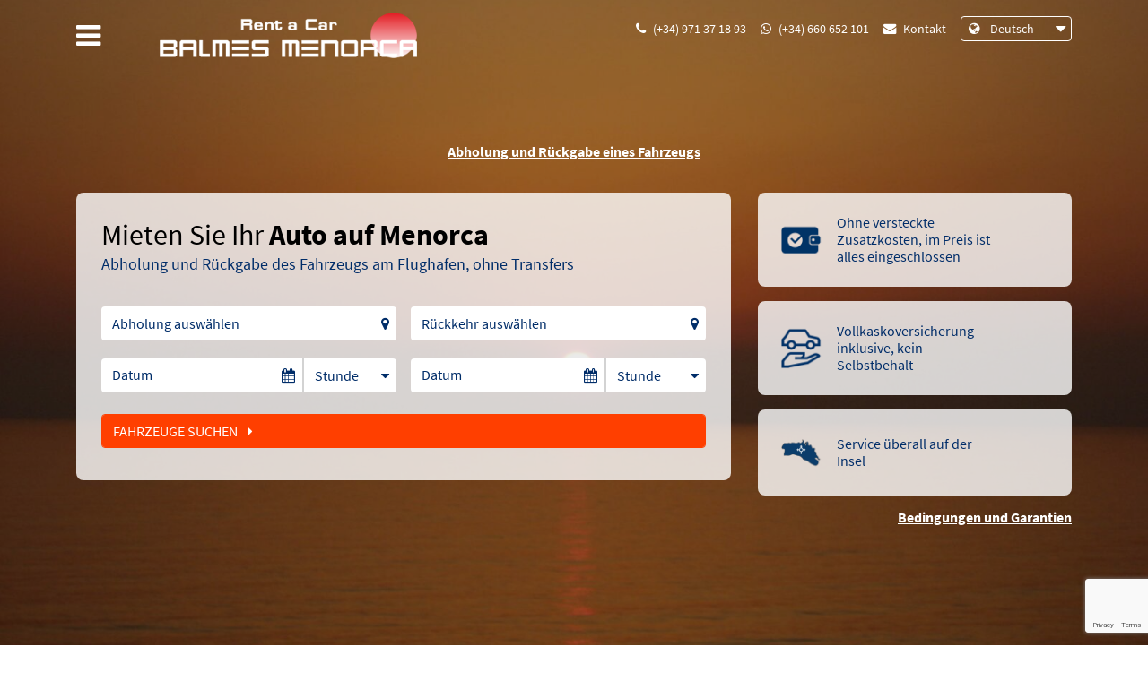

--- FILE ---
content_type: text/html; charset=utf-8
request_url: https://www.balmesmenorca.com/de/start
body_size: 8246
content:
<!DOCTYPE html><html lang="de-DE" data-cookiename="Bikube.Prefs"><head><script id='BikubeCookieConsentSettings' src='/bikube/cookieconsent/configuration'></script><script id='BikubeCookieConsentJs' src='/static/bikube/js/bikube.cookieconsent.js?v=2.64.74.0' data-template='/bikube/cookieconsent/template' data-styles='/bikube/cookieconsent/styles' data-mode='overlay' data-remote='MTguMTE3LjE3Ny4xOTI1' data-consent-mode='2'></script><link rel='dns-prefetch' href='https://www.googletagmanager.com/'><script type='text/plain' data-cookieconsent='marketing' src='/static/bikube/js/bikube.analytics.min.js' id='bikube-analytics' data-analytics-4='G-E3HFQGBNXR' data-analytics-ua='UA-89339627-1' data-consent-version='2' data-remote='MTguMTE3LjE3Ny4xOTI1'></script><script id='js-consent-mode-v2' data-no-consent='true' data-consent-mode='2'>window.dataLayer=window.dataLayer||[];function gtag(){dataLayer.push(arguments);}gtag('consent','default',{'ad_storage':'denied','ad_user_data':'denied','ad_personalization':'denied','analytics_storage':'denied','personalization_storage':'denied','security_storage':'granted','functionality_storage':'granted','wait_for_update':800});</script><script data-no-consent='true' data-consent-mode='v2'>(function(w,d,s,l,i){w[l]=w[l]||[];w[l].push({'gtm.start':new Date().getTime(),event:'gtm.js'});var f=d.getElementsByTagName(s)[0],j=d.createElement(s),dl=l!='dataLayer'?'&l='+l:'';j.async=true;j.src='https://www.googletagmanager.com/gtm.js?id='+i+dl;f.parentNode.insertBefore(j,f);})(window,document,'script','dataLayer','GTM-MZXB5NG');</script><script async src='https://www.googletagmanager.com/gtag/js?id=G-E3HFQGBNXR'></script><script data-no-consent='true' data-consent-mode='v2'>gtag('js',new Date());gtag('config','G-E3HFQGBNXR');</script><script async src="https://www.googletagmanager.com/gtag/js?id=AW-991478799" type="text/plain" data-cookieconsent="marketing"></script><script type="text/plain" data-cookieconsent="marketing">window.dataLayer = window.dataLayer || []; function gtag() { dataLayer.push(arguments); } gtag('js', new Date()); gtag('config', 'AW-991478799');</script><meta charset="utf-8"><meta name="viewport" content="width=device-width, initial-scale=1.0"><link rel="apple-touch-icon" sizes="120x120" href="/favicons/apple-touch-icon.png"><link rel="icon" type="image/png" href="/favicons/favicon-32x32.png" sizes="32x32"><link rel="icon" type="image/png" href="/favicons/favicon-16x16.png" sizes="16x16"><link rel="manifest" href="/favicons/manifest.json"><link rel="mask-icon" href="/favicons/safari-pinned-tab.svg" color="#5bbad5"><link rel="shortcut icon" href="/favicons/favicon.ico"><meta name="msapplication-config" content="/favicons/browserconfig.xml"><meta name="theme-color" content="#ffffff"><title>Balmes Menorca Autovermietung am Flughafen von Menorca</title><meta property="og:title" content="Balmes Menorca Autovermietung am Flughafen von Menorca"><meta name="description" content="Autovermietung auf Menorca mit Abholung am Flughafen von Menorca und an den Häfen von Maó und Ciutadella. Balmes Rent a Car mit Sitz in Alaior Menorca."><meta property="og:description" content="Autovermietung auf Menorca mit Abholung am Flughafen von Menorca und an den Häfen von Maó und Ciutadella. Balmes Rent a Car mit Sitz in Alaior Menorca."><meta name="keywords" content="balmes menorca,rent a car,autovermietung"><meta property="og:type" content="website"><link rel="canonical" href="https://www.balmesmenorca.com/de/start"><meta property="og:url" content="https://www.balmesmenorca.com/de/start"><link rel="stylesheet" href="/v-8201a2ed79ea0e28138d1c680da71f51/static/web/bundles/site.min.css"></head><body class="preload" data-localization="de" data-localization-culture="de-DE" data-controller="inicio" data-action="index"><div class="home"><header><div class="container"><div class="backbone row no-gutters align-items-center"><div class="col-3 col-lg-1 text-left"><span class="fa fa-bars open-menu open" data-dom="nav"></span></div><div class="col-6 col-lg-4 text-center text-lg-left"><a href="/de/start"><div class="bw-media contain logo"><img src="/static/web/img/logo-balmesmenorca.png"></div></a></div><div class="col-3 col-lg-7 text-right"><div class="header-links"><div class="aligned d-lg-none"><a href="tel:(+34) 971 37 18 93" class="fa fa-phone phone-icon"></a></div><div class="aligned d-none d-lg-inline-block"><a href="tel:(+34) 971 37 18 93"><div class="fa fa-phone mr-2"></div>(+34) 971 37 18 93 </a></div><div class="aligned d-none d-lg-inline-block"><a href="https://api.whatsapp.com/send?phone=34660652101" target="_blank"><div class="fa fa-whatsapp mr-2"></div>(+34) 660 652 101 </a></div><div class="aligned d-none d-lg-inline-block"><a href="/de/kontakt"><div class="fa fa-envelope mr-2"></div>Kontakt </a></div><div class="aligned d-none d-lg-inline-block"><div class="regional-configuration"><form action="/de/admin-web/changeregionalconfiguration" method="post" prefix="ajax"><input id="rc1-Action" name="Action" type="hidden" value="Index"><input id="rc1-Controller" name="Controller" type="hidden" value="Inicio"><input id="rc1-RouteData" name="RouteData" type="hidden" value=""> <span class="d-none d-lg-inline-block fa fa-globe"></span> <select class="lang-select domify" id="rc1-Language" name="Language"><option value="ES">Espa&#241;ol</option><option value="CA">Catal&#224;</option><option value="EN">English</option><option selected value="DE">Deutsch</option><option value="IT">Italiano</option><option value="FR">Fran&#231;ais</option><option value="PT">Portugu&#234;s</option></select></form></div></div></div></div></div><nav class="text-center"><div class="menu pt-lg-4"><span class="fa fa-times close-menu d-none d-lg-block open" data-dom="nav"></span><div class="d-lg-none"><div class="row regional"><div class="col-9"><div class="regional-configuration"><form action="/de/admin-web/changeregionalconfiguration" method="post" prefix="ajax"><input id="rc2-Action" name="Action" type="hidden" value="Index"><input id="rc2-Controller" name="Controller" type="hidden" value="Inicio"><input id="rc2-RouteData" name="RouteData" type="hidden" value=""> <span class="d-none d-lg-inline-block fa fa-globe"></span> <select class="lang-select domify" id="rc2-Language" name="Language"><option value="ES">Espa&#241;ol</option><option value="CA">Catal&#224;</option><option value="EN">English</option><option selected value="DE">Deutsch</option><option value="IT">Italiano</option><option value="FR">Fran&#231;ais</option><option value="PT">Portugu&#234;s</option></select></form></div></div><div class="col-3"><span class="fa fa-times close-menu-mobile d-lg-none open" data-dom="nav"></span></div></div><div class="contact"><ul><li><a href="/de/start"> <span class="fa fa-caret-right"></span> Anfang </a></li><li><a href="https://api.whatsapp.com/send?phone=34660652101" target="_blank"> <span class="fa fa-caret-right"></span> WhatsApp </a></li><li><a href="/de/kontakt"> <span class="fa fa-caret-right"></span> Kontakt </a></li></ul></div><div class="car-rent"><ul><li><a href="/de/start"> <span class="fa fa-caret-right"></span> Mieten Sie Ihr Auto </a></li></ul></div></div><div class="menus"><ul><li><a href="/de/unternehmen"> <span class="fa fa-caret-right"></span> Unternehmen </a></li><li><a href="/de/flotte"> <span class="fa fa-caret-right"></span> Fahrzeugflotte </a></li><li><a href="/de/autovermietung"> <span class="fa fa-caret-right"></span> Niederlassungen </a></li><li class="d-none d-lg-block"><a href="https://www.google.es/search?q=rese%C3%B1as+balmes+menorca&amp;rlz=1C1CHBF_esES806ES806&amp;oq=rese%C3%B1as+balmes+menorca&amp;aqs=chrome..69i57j0.3623j0j7&amp;sourceid=chrome&amp;ie=UTF-8#lrd=0x12be20c9efd006a7:0x1afd7bf78f8937d5,1,," target="_blank"> <span class="fa fa-caret-right"></span> Kundenbewertungen </a></li><li class="d-lg-none"><a href="https://www.google.es/search?q=reseñas+balmes+menorca&amp;rlz=1C1CHBF_esES806ES806&amp;oq=reseñas+balmes+menorca&amp;aqs=chrome..69i57j0.3623j0j7&amp;sourceid=chrome&amp;ie=UTF-8#lkt=LocalPoiReviews&amp;trex=m_t:lcl_akp,rc_f:nav,rc_ludocids:1944846917289195477,rc_q:Alquiler%2520de%2520Coches%2520Balmes%2520Menorca,ru_q:Alquiler%2520de%2520Coches%2520Balmes%2520Menorca" target="_blank"> <span class="fa fa-caret-right"></span> Kundenbewertungen </a></li><li><a href="/de/abholung-und-ruckgabe-eines-fahrzeugs"> <span class="fa fa-caret-right"></span> Abholung und Rückgabe eines Fahrzeugs </a></li><li><a href="/de/bedingungen"> <span class="fa fa-caret-right"></span> Bedingungen </a></li><li><a href="/de/stornoreservierung"> <span class="fa fa-caret-right"></span> Reservierung stornieren </a></li><li><a href="/de/reservierung-verwalten"> <span class="fa fa-caret-right"></span> Reservierung verwalten </a></li><li><a href="http://menorcaenvivo.blogspot.com/" target="_blank"> <span class="fa fa-caret-right"></span> Blog "Menorca en Vivo" </a></li></ul><ul><li><a href="/de/autovermietung/alaior"> <span class="fa fa-caret-right"></span> Niederlassung in Alaior </a></li><li><a href="/de/autovermietung/son-bou"> <span class="fa fa-caret-right"></span> Niederlassung in Son Bou </a></li><li><a href="/de/autovermietung/arenal-den-castell"> <span class="fa fa-caret-right"></span> Niederlassung in Arenal d'en Castell </a></li><li><a href="/de/autovermietung/son-parc"> <span class="fa fa-caret-right"></span> Niederlassung in Son Parc </a></li></ul><ul><li><a href="/de/autovermietung/aeropuerto-de-menorca"> <span class="fa fa-caret-right"></span> Aeropuerto de Menorca </a></li><li><a href="/de/autovermietung/puerto-de-mahon"> <span class="fa fa-caret-right"></span> Port de Maó </a></li><li><a href="/de/autovermietung/puerto-de-ciutadella"> <span class="fa fa-caret-right"></span> Port de Ciutadella </a></li><li><a href="/de/autovermietung/ihr-hotel-oder-apartment"> <span class="fa fa-caret-right"></span> Ihrem Hotel oder Appartement </a></li></ul><ul><li><a href="/de/vermietung-gunstiger-autos"> <span class="fa fa-caret-right"></span> Günstige Mietwagen Auto </a></li><li><a href="/de/vermietung-von-kleinwagen"> <span class="fa fa-caret-right"></span> Kleinwagen Autos </a></li><li><a href="/de/mieten-sie-einen-kombi"> <span class="fa fa-caret-right"></span> Kombis Auto </a></li><li><a href="/de/vermietung-von-kleinbussen"> <span class="fa fa-caret-right"></span> Kleinbusse </a></li></ul></div><div class="common-links d-lg-none"><ul><li><a href="/de/impressum"> <span class="fa fa-caret-right"></span> Rechtliche Hinweise </a></li><li><a href="/de/datenschutzerklarung"> <span class="fa fa-caret-right"></span> Datenschutz-Bestimmungen </a></li><li><a href="/de/cookie-richtlinie"> <span class="fa fa-caret-right"></span> Cookie-Richtlinie </a></li><li><a href="/de/sitemap"> <span class="fa fa-caret-right"></span> Sitemap </a></li></ul></div></div></nav></div><div class="scroll-tracker"></div></header></div><a name="top"></a><main class="body-content"><section class="Inicio"><div class="poster" style="background-image:url(/static/web/img/4.jpg)"><div class="media-overlay"></div><div class="container text-left"><div class="text-center mb-2 pb-1"><div class="bikube-content-controls" data-content="header" data-seo="1"></div><div class="content text-center mb-4"><p><strong><a href="/de/abholung-und-ruckgabe-eines-fahrzeugs">Abholung und R&uuml;ckgabe eines Fahrzeugs</a></strong></p></div></div><div class="row mb-2"><div class="col-12 col-lg-8 mb-4"><div class="box main"><h1>Mieten Sie Ihr <strong>Auto auf Menorca</strong> <span class="subtitle">Abholung und Rückgabe des Fahrzeugs am Flughafen, ohne Transfers</span></h1><div class="availability-search" data-url="/de/ergebnisse"><div class="search-strip fix-to-header"><div class="strip fixed-element"><div class="container"><div class="row no-gutters"><div class="col-5 p-1"><div class="row no-gutters"><div class="col-6 pr-1"><div class="location location-pickup-zone iconed border-radius-both"><select class="form-control" v-model="AvailabilityParameters.PickupZone"><option value="0" v-text="PickupZoneText"></option><option v-for="zone in Zones" v-bind:value="zone.Value" v-text="zone.Text"></option></select> <span class="fa fa-map-marker icon"></span></div></div><div class="col-6 pl-1"><div class="location location-return-zone iconed border-radius-both"><select class="form-control" v-model="AvailabilityParameters.ReturnZone"><option value="0" v-text="ReturnZoneText"></option><option v-for="zone in Zones" v-bind:value="zone.Value" v-text="zone.Text"></option></select> <span class="fa fa-map-marker icon"></span></div></div></div></div><div class="col p-1"><div class="row no-gutters"><div class="col-7"><div class="form-control date date-checkin iconed border-radius-left" data-toggle="modal" data-target=".availability-search .date-selector"><span v-if="!CheckinText">Datum</span> <span v-text="CheckinText"></span> <span class="fa fa-calendar icon"></span></div></div><div class="col-5"><div class="hour border-radius-right iconed"><select class="form-control hour-checkin" v-model="AvailabilityParameters.PickupHour"><option value="">Stunde</option><option v-for="hour in Hours" v-bind:value="hour.Value" v-text="hour.Text"></option></select> <span class="fa fa-caret-down icon"></span></div></div></div></div><div class="col p-1"><div class="row no-gutters"><div class="col-7"><div class="form-control date date-checkout iconed border-radius-left" data-toggle="modal" data-target=".availability-search .date-selector"><span v-if="!CheckoutText">Datum</span> <span v-text="CheckoutText"></span> <span class="fa fa-calendar icon"></span></div></div><div class="col-5"><div class="hour border-radius-right iconed"><select class="form-control hour-checkout" v-model="AvailabilityParameters.ReturnHour"><option value="">Stunde</option><option v-for="hour in HoursReturn" v-bind:value="hour.Value" v-text="hour.Text"></option></select> <span class="fa fa-caret-down icon"></span></div></div></div></div><div class="col col-2 p-1"><button class="btn btn2 form-control" v-on:click="doSearch"> Anfragen <span class="fa fa-caret-right ml-2"></span> </button></div></div></div></div></div><div class="search-box"><span class="btn btn2 form-control open-folded open" data-dom=".folded, .open-folded"> Fahrzeuge suchen <span class="fa fa-caret-down ml-2"></span> </span><div class="folded"><div class="row no-gutters"><div class="col-12 py-2"><div class="row no-gutters align-items-center"><div class="col-12 col-md-6 pr-md-2"><div class="location location-pickup-zone my-1 iconed border-radius-both"><select class="form-control" v-model="AvailabilityParameters.PickupZone"><option value="0" v-text="PickupZoneText"></option><option v-for="zone in Zones" v-bind:value="zone.Value" v-text="zone.Text"></option></select> <span class="fa fa-map-marker icon"></span></div></div><div class="col-12 col-md-6 pl-md-2"><div class="location location-return-zone my-1 iconed border-radius-both"><select class="form-control" v-model="AvailabilityParameters.ReturnZone"><option value="0" v-text="ReturnZoneText"></option><option v-for="zone in Zones" v-bind:value="zone.Value" v-text="zone.Text"></option></select> <span class="fa fa-map-marker icon"></span></div></div></div></div><div class="col-12 py-2"><div class="row no-gutters"><div class="col-8 col-md-4 mb-2"><div class="form-control date date-checkin iconed border-radius-left" data-toggle="modal" data-target=".availability-search .date-selector"><span v-if="!CheckinText">Datum</span> <span v-text="CheckinText"></span> <span class="fa fa-calendar icon"></span></div></div><div class="col-4 col-md-2 pr-md-2 mb-2"><div class="hour iconed border-radius-right"><select class="form-control hour-checkin" v-model="AvailabilityParameters.PickupHour"><option value="">Stunde</option><option v-for="hour in Hours" v-bind:value="hour.Value" v-text="hour.Text"></option></select> <span class="fa fa-caret-down icon"></span></div></div><div class="col-8 col-md-4 pl-md-2"><div class="form-control date date-checkout iconed border-radius-left" data-toggle="modal" data-target=".availability-search .date-selector"><span v-if="!CheckoutText">Datum</span> <span v-text="CheckoutText"></span> <span class="fa fa-calendar icon"></span></div></div><div class="col-4 col-md-2"><div class="hour iconed border-radius-right"><select class="form-control hour-checkout" v-model="AvailabilityParameters.ReturnHour"><option value="">Stunde</option><option v-for="hour in HoursReturn" v-bind:value="hour.Value" v-text="hour.Text"></option></select> <span class="fa fa-caret-down icon"></span></div></div></div></div><div class="col-12 py-2"><button class="btn btn2 form-control text-left" v-on:click="doSearch"> Fahrzeuge suchen <span class="fa fa-caret-right ml-2"></span> </button></div></div></div></div><div class="modal fade date-selector"><div class="modal-dialog modal-dialog-centered modal-lg"><div class="modal-content"><div class="modal-header"><h5 class="modal-title"><span class="fa fa-calendar mr-2"></span>Termine</h5><button type="button" class="close" data-dismiss="modal"> <span aria-hidden="true"><span class="fa fa-times"></span></span> </button></div><div class="modal-body"><div class="date-controls"><div class="row align-items-center mb-3 no-gutters"><div class="col-4 pr-1"><div class="form-control text-center checkin"><span v-if="!CheckinText">Abholung</span> <span v-text="CheckinText"></span></div></div><div class="d-none d-lg-block col-2 text-center"><span class="fa fa-arrow-right"></span></div><div class="col-4 pl-1"><div class="form-control text-center checkout"><span v-if="!CheckoutText">Rückgabe</span> <span v-text="CheckoutText"></span></div></div><div class="col-4 col-lg-2 pl-2"><button class="btn btn2 form-control px-2" v-on:click="clearDates" :disabled="!AvailabilityParameters.PickupDate &amp;&amp; !AvailabilityParameters.ReturnDate"> <span class="fa fa-trash"></span> </button></div></div></div><div class="calendar"><div class="availability-datepicker"></div></div></div><div class="modal-footer"><div class="row no-gutters align-items-center"><div class="col-12 text-right"><span class="btn px-3" v-if="AvailabilityParameters.PickupDate &amp;&amp; AvailabilityParameters.ReturnDate" data-dismiss="modal" v-on:click="setParametersToCookie"> Bestätigen Sie </span></div></div></div></div></div></div></div></div></div><div class="col-12 col-lg-4"><div class="box info mb-3"><div class="sprite home-extras"></div><div class="poster-info">Ohne versteckte Zusatzkosten, im Preis ist alles eingeschlossen</div></div><div class="box info mb-3"><div class="sprite home-seguro"></div><div class="poster-info">Vollkaskoversicherung inklusive, kein Selbstbehalt</div></div><div class="box info"><div class="sprite home-kilometraje"></div><div class="poster-info">Service überall auf der Insel</div></div></div></div><div class="content text-right"><a href="/de/bedingungen"> <strong>Bedingungen und Garantien</strong> </a></div></div></div><div class="why-rent strip d-none d-lg-block"><div class="container"><h2>Warum Ihr <strong>Auto auf Menorca mit Balmes Rent a Car</strong> mieten</h2><div class="row"><div class="col-3 mb-4"><div class="box"><div class="sprite ok"></div><p>Ihnen steht ein Fuhrpark erneuerter Fahrzeuge in einwandfreiem Zustand zur Verfügung</p></div></div><div class="col-3 mb-4"><div class="box"><div class="sprite euro"></div><p>Im Endpreis Ihrer Buchung ist ALLES INBEGRIFFEN, es entstehen Ihnen keine zusätzlichen oder unerwarteten Kosten.</p></div></div><div class="col-3 mb-4"><div class="box"><div class="sprite tecnico"></div><p>Sie verfügen über eine 24-Stunden-Pannenhilfe, egal wo Sie gerade sind.</p></div></div><div class="col-3 mb-4"><div class="box"><div class="sprite cliente"></div><p>Kein Kunde gleicht dem anderen, daher betreuen wir Sie individuell und passen uns Ihren Bedürfnissen an.</p></div></div></div></div></div><div class="container"><h2>Unsere <strong>Mietwagen auf Menorca</strong></h2><div class="fleet mb-5"><div class="row"><div class="col-12 col-sm-6 col-lg-4 mb-4"><a class="vehicle-lite" href="/de/flotte#18"><h2>Fiat 500</h2><img src="/static/uploads/fiat-500-3.va.png" data-pre-format="VA" data-post-format="VA" data-mode="contain"> </a></div><div class="col-12 col-sm-6 col-lg-4 mb-4"><a class="vehicle-lite" href="/de/flotte#17"><h2>Fiat Panda</h2><img src="/static/uploads/fiat-panda-3.va.png" data-pre-format="VA" data-post-format="VA" data-mode="contain"> </a></div><div class="col-12 col-sm-6 col-lg-4 mb-4"><a class="vehicle-lite" href="/de/flotte#19"><h2>Opel Corsa</h2><img src="/static/uploads/opel-corsa-new.va.png" data-pre-format="VA" data-post-format="VA" data-mode="contain"> </a></div><div class="col-12 col-sm-6 col-lg-4 mb-4"><a class="vehicle-lite" href="/de/flotte#11"><h2>Peugeot 208</h2><img src="/static/uploads/peugeot-208.va.png" data-pre-format="VA" data-post-format="VA" data-mode="contain"> </a></div><div class="col-12 col-sm-6 col-lg-4 mb-4"><a class="vehicle-lite electric" href="/de/flotte#22"><h2>Peugeot 208 Hybrid│Automatik</h2><img src="/static/uploads/peugeot-208-hibrido-automatico003.va.png" data-pre-format="VA" data-post-format="VA" data-mode="contain"> </a></div><div class="col-12 col-sm-6 col-lg-4 mb-4"><a class="vehicle-lite" href="/de/flotte#15"><h2>Peugeot 2008</h2><img src="/static/uploads/electrico001.va.png" data-pre-format="VA" data-post-format="VA" data-mode="contain"> </a></div><div class="col-12 col-sm-6 col-lg-4 mb-4"><a class="vehicle-lite electric" href="/de/flotte#16"><h2>Peugeot 3008 Hybrid│Automatik</h2><img src="/static/uploads/hibrido002.va.png" data-pre-format="VA" data-post-format="VA" data-mode="contain"> </a></div><div class="col-12 col-sm-6 col-lg-4 mb-4"><a class="vehicle-lite" href="/de/flotte#12"><h2>Peugeot Partner Tepee</h2><img src="/static/uploads/monovolumen.va.png" data-pre-format="VA" data-post-format="VA" data-mode="contain"> </a></div><div class="col-12 col-sm-6 col-lg-4 mb-4"><a class="vehicle-lite" href="/de/flotte#7"><h2>Nissan NV200</h2><img src="/static/uploads/furgonetaiii.va.png" data-pre-format="VA" data-post-format="VA" data-mode="contain"> </a></div><div class="col-12 col-sm-6 col-lg-4 mb-4"><a class="vehicle-lite" href="/de/flotte#9"><h2>Fiat Scudo</h2><img src="/static/uploads/fiat-scudo-2023-v2.va.png" data-pre-format="VA" data-post-format="VA" data-mode="contain"> </a></div></div></div><h2>Unsere <strong>Büros und Hauptlieferstellen auf Menorca</strong></h2><iframe class="office-map" src="https://www.google.com/maps/d/embed?mid=1gOneI9IgCFEhw5BvTs5j19XYH03wV1Oo"></iframe><div class="bikube-content-controls" data-content="oficinas_home"></div><div class="content"><h2>Mit Balmes treffen Sie eine hervorragende Wahl f&uuml;r Ihren Mietwagen auf Menorca</h2><p>Bei Balmes Menorca setzen wir Technologien ein, die bestens dazu beitragen, Ihnen <strong>das Buchen eines Mietwagens</strong> &uuml;ber unsere Website <strong>so einfach wie m&ouml;glich zu machen</strong>. Au&szlig;erdem legen wir gro&szlig;en Wert auf die pers&ouml;nliche Betreuung unserer Kunden. Deshalb <strong>stehen wir Ihnen</strong> sowohl bevor Sie bei uns buchen als auch w&auml;hrend Ihres Aufenthalts auf Menorca <strong>zur Kl&auml;rung jeglicher Fragen und Bed&uuml;rfnisse zur Verf&uuml;gung</strong>.</p><p>Wie erreichen Sie uns?</p><p>- &Uuml;ber unser <strong>Telefon:</strong> <strong><a href="tel:+34 971 371 893">+34 971 371 893</a></strong></p><p>- &Uuml;ber unseren <strong>W</strong><strong>hatsApp-Kanal: <a href="http://api.whatsapp.com/send?phone=34660652101">+34 660 652 101</a></strong></p><p>- Per <strong>E-Mail:</strong> <a href="mailto:info@balmesmenorca.com"><strong>info@balmesmenorca.com</strong></a></p><h2>Sie haben unser Vertrauen</h2><p>Bei Balmes Menorca k&uuml;mmern wir uns gerne so um unsere Kunden, wie diese sich um unsere Fahrzeuge sorgen. Deshalb <strong>beinhaltet der Mietpreis eine Vollkaskoversicherung ohne Selbstbeteiligung</strong>.</p><h2>Wo immer Sie uns brauchen, wir kommen &uuml;berall hin</h2><p>Ein Auto bei Balmes Menorca zu mieten, bedeutet, dass Ihnen <strong>an jedem beliebigen Ort auf der Insel ein Fahrzeug zur Verf&uuml;gung</strong> stehen wird, egal ob Sie mit dem Schiff oder Flugzeug anreisen oder ob Sie m&ouml;chten, dass wir Ihnen das Fahrzeug zu Ihrer Unterkunft auf Menorca bringen. Beantragen Sie es einfach bei Ihrer Buchung.</p><p>Unser Ziel ist es, dass Sie sich v&ouml;llig frei auf Menorca bewegen k&ouml;nnen, um seine Str&auml;nde und Landschaften zu genie&szlig;en. Wo Sie Ihren Mietwagen in Empfang nehmen und wieder abgeben soll dabei die geringste Ihrer Sorgen sein.</p><p></p></div></div></section></main><footer class="footer"><div class="footer-body d-none d-lg-block"><div class="container"><div class="row"><div class="col-3 mb-4"><ul><li><a href="/de/unternehmen"> <span class="fa fa-caret-right"></span> Unternehmen </a></li><li><a href="/de/flotte"> <span class="fa fa-caret-right"></span> Fahrzeugflotte </a></li><li><a href="/de/autovermietung"> <span class="fa fa-caret-right"></span> Niederlassungen </a></li><li class="d-none d-lg-block"><a href="https://www.google.es/search?q=rese%C3%B1as+balmes+menorca&amp;rlz=1C1CHBF_esES806ES806&amp;oq=rese%C3%B1as+balmes+menorca&amp;aqs=chrome..69i57j0.3623j0j7&amp;sourceid=chrome&amp;ie=UTF-8#lrd=0x12be20c9efd006a7:0x1afd7bf78f8937d5,1,," target="_blank"> <span class="fa fa-caret-right"></span> Kundenbewertungen </a></li><li class="d-lg-none"><a href="https://www.google.es/search?q=reseñas+balmes+menorca&amp;rlz=1C1CHBF_esES806ES806&amp;oq=reseñas+balmes+menorca&amp;aqs=chrome..69i57j0.3623j0j7&amp;sourceid=chrome&amp;ie=UTF-8#lkt=LocalPoiReviews&amp;trex=m_t:lcl_akp,rc_f:nav,rc_ludocids:1944846917289195477,rc_q:Alquiler%2520de%2520Coches%2520Balmes%2520Menorca,ru_q:Alquiler%2520de%2520Coches%2520Balmes%2520Menorca" target="_blank"> <span class="fa fa-caret-right"></span> Kundenbewertungen </a></li><li><a href="/de/abholung-und-ruckgabe-eines-fahrzeugs"> <span class="fa fa-caret-right"></span> Abholung und Rückgabe eines Fahrzeugs </a></li><li><a href="/de/bedingungen"> <span class="fa fa-caret-right"></span> Bedingungen </a></li><li><a href="/de/stornoreservierung"> <span class="fa fa-caret-right"></span> Reservierung stornieren </a></li><li><a href="/de/reservierung-verwalten"> <span class="fa fa-caret-right"></span> Reservierung verwalten </a></li><li><a href="http://menorcaenvivo.blogspot.com/" target="_blank"> <span class="fa fa-caret-right"></span> Blog "Menorca en Vivo" </a></li></ul></div><div class="col-3 mb-4"><ul><li><a href="/de/autovermietung/alaior"> <span class="fa fa-caret-right"></span> Niederlassung in Alaior </a></li><li><a href="/de/autovermietung/son-bou"> <span class="fa fa-caret-right"></span> Niederlassung in Son Bou </a></li><li><a href="/de/autovermietung/arenal-den-castell"> <span class="fa fa-caret-right"></span> Niederlassung in Arenal d'en Castell </a></li><li><a href="/de/autovermietung/son-parc"> <span class="fa fa-caret-right"></span> Niederlassung in Son Parc </a></li></ul></div><div class="col-3 mb-4"><ul><li><a href="/de/autovermietung/aeropuerto-de-menorca"> <span class="fa fa-caret-right"></span> Aeropuerto de Menorca </a></li><li><a href="/de/autovermietung/puerto-de-mahon"> <span class="fa fa-caret-right"></span> Port de Maó </a></li><li><a href="/de/autovermietung/puerto-de-ciutadella"> <span class="fa fa-caret-right"></span> Port de Ciutadella </a></li><li><a href="/de/autovermietung/ihr-hotel-oder-apartment"> <span class="fa fa-caret-right"></span> Ihrem Hotel oder Appartement </a></li></ul></div><div class="col-3 mb-4"><ul><li><a href="/de/vermietung-gunstiger-autos"> <span class="fa fa-caret-right"></span> Günstige Mietwagen Auto </a></li><li><a href="/de/vermietung-von-kleinwagen"> <span class="fa fa-caret-right"></span> Kleinwagen Autos </a></li><li><a href="/de/mieten-sie-einen-kombi"> <span class="fa fa-caret-right"></span> Kombis Auto </a></li><li><a href="/de/vermietung-von-kleinbussen"> <span class="fa fa-caret-right"></span> Kleinbusse </a></li></ul></div></div></div></div><div class="container"><div class="row"><div class="col-12 col-lg-6 text-left"><div class="common-links d-none d-lg-block"><ul><li><a href="/de/impressum"> <span class="fa fa-caret-right"></span> Rechtliche Hinweise </a></li><li><a href="/de/datenschutzerklarung"> <span class="fa fa-caret-right"></span> Datenschutz-Bestimmungen </a></li><li><a href="/de/cookie-richtlinie"> <span class="fa fa-caret-right"></span> Cookie-Richtlinie </a></li><li><a href="/de/sitemap"> <span class="fa fa-caret-right"></span> Sitemap </a></li></ul></div></div><div class="col-12 col-lg-6 text-center text-lg-right"><div class="kodea">Entwickelt von <a href="https://www.binarymenorca.com" target="_blank"> Binary Menorca </a></div></div></div><div class="fiscal"><img src="/static/web/img/consum-al-teu-costat-empresa-avalada.png" alt="Consum al teu costat"><p><span class="business-name">Balmes Menorca Auto S.L.U.</span><br> B57488900 - Av. Cam&#237; de sa Beguda, 32 | Pol. Ind. La Trotxa | 07730 Alaior (Menorca) | Illes Balears | Espa&#241;a</p></div><div class="registry"><p>Registro Mercantil de Menorca, Folio 140, del Tomo 110, del Libro C, Hoja IM-4945, Inscrip. 1, Mahón 18 de Abril 2007.</p></div></div></footer><a href="#top" class="smooth-link go-top fa fa-angle-up"></a><div class="modal fade" id="content-popup"><div class="modal-dialog modal-dialog-centered modal-lg"><div class="modal-content"><div class="modal-header"><h5 class="modal-title"></h5><button type="button" class="close" data-dismiss="modal"> <span aria-hidden="true"><span class="fa fa-times"></span></span> </button></div><div class="modal-body"><div class="content"></div><div class="loader horizontal"></div></div></div></div></div><div class="modal fade" id="bikube-login"><div class="modal-dialog modal-dialog-centered modal-lg"><div class="modal-content"><div class="modal-header"><h5 class="modal-title">Privater Zugang</h5><button type="button" class="close" data-dismiss="modal"> <span aria-hidden="true"><span class="fa fa-times"></span></span> </button></div><div class="modal-body"><div id="ajaxLogin"><div class="alert alert-danger login-failure d-none">Falsche Zugangsdaten.</div><form action="/de/start" data-ajax="true" data-ajax-begin="BalmesMenorca.Utils.FormSubmission('#ajaxLogin')" data-ajax-failure="BalmesMenorca.BikubeWeb.LoginFailure()" data-ajax-method="POST" data-ajax-mode="replace" data-ajax-success="BalmesMenorca.BikubeWeb.LoginSuccess()" data-ajax-update="#ajaxLogin" data-ajax-url="/ajax/bikubeweb/loginbikube" id="form0" method="post"><input name="__RequestVerificationToken" type="hidden" value="P-nUr20cAOCPXNIr5jCmWtER8KgugY4PNiq8hSfL1YHprWeL4jj9HmrYua53qzZz-pLaK7RZCRpsU_9g8ifSPdQIzUBhhjYTkfCO2pGDap81"><div class="row align-items-center"><div class="col-12 col-md-6"><div class="form-group"><input class="form-control login-email" data-val="true" data-val-email="Falsches Format" data-val-required="Pflichtfeld" id="MD-Email" name="Email" placeholder="E-Mail" type="text" value=""> <span class="field-validation-valid" data-valmsg-for="Email" data-valmsg-replace="true"></span></div></div><div class="col-12 col-md-6"><div class="form-group"><input class="form-control" data-val="true" data-val-required="Pflichtfeld" id="MD-Password" name="Password" placeholder="Passwort" type="password"> <span class="field-validation-valid" data-valmsg-for="Password" data-valmsg-replace="true"></span></div></div></div><div class="row align-items-center"><div class="col-12 col-md-6"><a data-toggle="modal" data-target="#account-recovery" href="#account-recovery"> Hast du dein Passwort vergessen? </a></div><div class="col-12 col-md-6 text-right"><div class="loader horizontal"></div><button class="btn px-5"> Einloggen </button></div></div></form></div></div></div></div></div><div class="modal fade" id="account-recovery"><div class="modal-dialog modal-dialog-centered modal-lg"><div class="modal-content"><div class="modal-header"><h5 class="modal-title">Konto-Wiederherstellung</h5><button type="button" class="close" data-dismiss="modal"> <span aria-hidden="true"><span class="fa fa-times"></span></span> </button></div><div class="modal-body"><div class="password-recover"><p>Geben Sie Ihre E-Mail-Adresse ein, damit wir Ihnen die Anweisungen zum Festlegen Ihres Passworts zusenden können:</p><div class="row align-items-end"><div class="col-12 col-md-8"><div class="form-group"><input class="recovery-email form-control" id="RecoveryEmail" name="RecoveryEmail" placeholder="E-Mail" type="text" value=""></div></div><div class="col-12 col-md-4"><div class="form-group"><button class="send-recovery btn btn-type3 form-control"> Senden </button></div></div></div><div class="loader horizontal"></div></div><div class="alert alert-success recovery-message d-none">Wir haben die Informationen zur Wiederherstellung des Zugangs zu Ihrem Konto an die von Ihnen angegebene E-Mail-Adresse gesendet. Wenn Sie nach einigen Minuten keine Nachricht mit den Informationen zum erneuten Zugriff auf Ihr Konto erhalten haben, überprüfen Sie Ihren Junk-Mail-(Spam-)Ordner.</div></div></div></div></div><script src="/v-fa2da3174fb70116490a0e9d14dd8252/static/web/bundles/site.min.js?i18nSkip"></script><script>var pagina=(function(module){module.recursos={loginModalTitle:"Privater Zugang",mandatoryText:"Pflichtfeld",visaText:"Die Transaktion wird in Spanien durch sichere Zahlung über ein SSL-Protokoll mit einer https-Verbindung durchgeführt",availabilityCookie:"BalmesMenorca.Availability",selectPickupZone:"Abholung auswählen",selectReturnZone:"Rückkehr auswählen",proceeding:"Verarbeitung ...",proceedingFailure:"Für dieses Fahrzeug konnte keine Reservierung vorgenommen werden."};return module;})(pagina||{});</script><script src="https://www.google.com/recaptcha/enterprise.js?render=6LeaPGghAAAAAIvVawdKUuARJQ-5X4Pd8tKkbbOD"></script><script>function setReCaptchaToken($form){grecaptcha.enterprise.ready(async()=>{const token=await grecaptcha.enterprise.execute('6LeaPGghAAAAAIvVawdKUuARJQ-5X4Pd8tKkbbOD',{action:'LOGIN'});let $field=$form.find('.field-g-recaptcha-response');if($field.length){$field.val(token);}else{$form.append('<input type="hidden" class="field-g-recaptcha-response" name="g-recaptcha-response" value="'+token+'" />')}});}
$(document).on('change','form[method=post]:not(.hasRecaptcha)',function(){let $form=$(this);setReCaptchaToken($form);$form.addClass('hasRecaptcha');setInterval(function(){setReCaptchaToken($form);},60*1000);});</script><div class="loader full-page"></div></body></html>

--- FILE ---
content_type: text/html; charset=utf-8
request_url: https://www.google.com/maps/d/embed?mid=1gOneI9IgCFEhw5BvTs5j19XYH03wV1Oo
body_size: 7281
content:
<!DOCTYPE html><html itemscope itemtype="http://schema.org/WebSite"><head><script nonce="KoXr5puw8-YBsWfzMQLAqg">window['ppConfig'] = {productName: '06194a8f37177242d55a18e38c5a91c6', deleteIsEnforced:  false , sealIsEnforced:  false , heartbeatRate:  0.5 , periodicReportingRateMillis:  60000.0 , disableAllReporting:  false };(function(){'use strict';function k(a){var b=0;return function(){return b<a.length?{done:!1,value:a[b++]}:{done:!0}}}function l(a){var b=typeof Symbol!="undefined"&&Symbol.iterator&&a[Symbol.iterator];if(b)return b.call(a);if(typeof a.length=="number")return{next:k(a)};throw Error(String(a)+" is not an iterable or ArrayLike");}var m=typeof Object.defineProperties=="function"?Object.defineProperty:function(a,b,c){if(a==Array.prototype||a==Object.prototype)return a;a[b]=c.value;return a};
function n(a){a=["object"==typeof globalThis&&globalThis,a,"object"==typeof window&&window,"object"==typeof self&&self,"object"==typeof global&&global];for(var b=0;b<a.length;++b){var c=a[b];if(c&&c.Math==Math)return c}throw Error("Cannot find global object");}var p=n(this);function q(a,b){if(b)a:{var c=p;a=a.split(".");for(var d=0;d<a.length-1;d++){var e=a[d];if(!(e in c))break a;c=c[e]}a=a[a.length-1];d=c[a];b=b(d);b!=d&&b!=null&&m(c,a,{configurable:!0,writable:!0,value:b})}}
q("Object.is",function(a){return a?a:function(b,c){return b===c?b!==0||1/b===1/c:b!==b&&c!==c}});q("Array.prototype.includes",function(a){return a?a:function(b,c){var d=this;d instanceof String&&(d=String(d));var e=d.length;c=c||0;for(c<0&&(c=Math.max(c+e,0));c<e;c++){var f=d[c];if(f===b||Object.is(f,b))return!0}return!1}});
q("String.prototype.includes",function(a){return a?a:function(b,c){if(this==null)throw new TypeError("The 'this' value for String.prototype.includes must not be null or undefined");if(b instanceof RegExp)throw new TypeError("First argument to String.prototype.includes must not be a regular expression");return this.indexOf(b,c||0)!==-1}});function r(a,b,c){a("https://csp.withgoogle.com/csp/proto/"+encodeURIComponent(b),JSON.stringify(c))}function t(){var a;if((a=window.ppConfig)==null?0:a.disableAllReporting)return function(){};var b,c,d,e;return(e=(b=window)==null?void 0:(c=b.navigator)==null?void 0:(d=c.sendBeacon)==null?void 0:d.bind(navigator))!=null?e:u}function u(a,b){var c=new XMLHttpRequest;c.open("POST",a);c.send(b)}
function v(){var a=(w=Object.prototype)==null?void 0:w.__lookupGetter__("__proto__"),b=x,c=y;return function(){var d=a.call(this),e,f,g,h;r(c,b,{type:"ACCESS_GET",origin:(f=window.location.origin)!=null?f:"unknown",report:{className:(g=d==null?void 0:(e=d.constructor)==null?void 0:e.name)!=null?g:"unknown",stackTrace:(h=Error().stack)!=null?h:"unknown"}});return d}}
function z(){var a=(A=Object.prototype)==null?void 0:A.__lookupSetter__("__proto__"),b=x,c=y;return function(d){d=a.call(this,d);var e,f,g,h;r(c,b,{type:"ACCESS_SET",origin:(f=window.location.origin)!=null?f:"unknown",report:{className:(g=d==null?void 0:(e=d.constructor)==null?void 0:e.name)!=null?g:"unknown",stackTrace:(h=Error().stack)!=null?h:"unknown"}});return d}}function B(a,b){C(a.productName,b);setInterval(function(){C(a.productName,b)},a.periodicReportingRateMillis)}
var D="constructor __defineGetter__ __defineSetter__ hasOwnProperty __lookupGetter__ __lookupSetter__ isPrototypeOf propertyIsEnumerable toString valueOf __proto__ toLocaleString x_ngfn_x".split(" "),E=D.concat,F=navigator.userAgent.match(/Firefox\/([0-9]+)\./),G=(!F||F.length<2?0:Number(F[1])<75)?["toSource"]:[],H;if(G instanceof Array)H=G;else{for(var I=l(G),J,K=[];!(J=I.next()).done;)K.push(J.value);H=K}var L=E.call(D,H),M=[];
function C(a,b){for(var c=[],d=l(Object.getOwnPropertyNames(Object.prototype)),e=d.next();!e.done;e=d.next())e=e.value,L.includes(e)||M.includes(e)||c.push(e);e=Object.prototype;d=[];for(var f=0;f<c.length;f++){var g=c[f];d[f]={name:g,descriptor:Object.getOwnPropertyDescriptor(Object.prototype,g),type:typeof e[g]}}if(d.length!==0){c=l(d);for(e=c.next();!e.done;e=c.next())M.push(e.value.name);var h;r(b,a,{type:"SEAL",origin:(h=window.location.origin)!=null?h:"unknown",report:{blockers:d}})}};var N=Math.random(),O=t(),P=window.ppConfig;P&&(P.disableAllReporting||P.deleteIsEnforced&&P.sealIsEnforced||N<P.heartbeatRate&&r(O,P.productName,{origin:window.location.origin,type:"HEARTBEAT"}));var y=t(),Q=window.ppConfig;if(Q)if(Q.deleteIsEnforced)delete Object.prototype.__proto__;else if(!Q.disableAllReporting){var x=Q.productName;try{var w,A;Object.defineProperty(Object.prototype,"__proto__",{enumerable:!1,get:v(),set:z()})}catch(a){}}
(function(){var a=t(),b=window.ppConfig;b&&(b.sealIsEnforced?Object.seal(Object.prototype):b.disableAllReporting||(document.readyState!=="loading"?B(b,a):document.addEventListener("DOMContentLoaded",function(){B(b,a)})))})();}).call(this);
</script><title itemprop="name">Agencias Balmes Menorca - Google My Maps</title><meta name="robots" content="noindex,nofollow"/><meta http-equiv="X-UA-Compatible" content="IE=edge,chrome=1"><meta name="viewport" content="initial-scale=1.0,minimum-scale=1.0,maximum-scale=1.0,user-scalable=0,width=device-width"/><meta name="description" itemprop="description" content="Mapa de agencias y puntos de recogida/devolución de Balmes Menorca"/><meta itemprop="url" content="https://www.google.com/maps/d/viewer?mid=1gOneI9IgCFEhw5BvTs5j19XYH03wV1Oo"/><meta itemprop="image" content="https://www.google.com/maps/d/thumbnail?mid=1gOneI9IgCFEhw5BvTs5j19XYH03wV1Oo"/><meta property="og:type" content="website"/><meta property="og:title" content="Agencias Balmes Menorca - Google My Maps"/><meta property="og:description" content="Mapa de agencias y puntos de recogida/devolución de Balmes Menorca"/><meta property="og:url" content="https://www.google.com/maps/d/viewer?mid=1gOneI9IgCFEhw5BvTs5j19XYH03wV1Oo"/><meta property="og:image" content="https://www.google.com/maps/d/thumbnail?mid=1gOneI9IgCFEhw5BvTs5j19XYH03wV1Oo"/><meta property="og:site_name" content="Google My Maps"/><meta name="twitter:card" content="summary_large_image"/><meta name="twitter:title" content="Agencias Balmes Menorca - Google My Maps"/><meta name="twitter:description" content="Mapa de agencias y puntos de recogida/devolución de Balmes Menorca"/><meta name="twitter:image:src" content="https://www.google.com/maps/d/thumbnail?mid=1gOneI9IgCFEhw5BvTs5j19XYH03wV1Oo"/><link rel="stylesheet" id="gmeviewer-styles" href="https://www.gstatic.com/mapspro/_/ss/k=mapspro.gmeviewer.ZPef100W6CI.L.W.O/am=AAAE/d=0/rs=ABjfnFU-qGe8BTkBR_LzMLwzNczeEtSkkw" nonce="4FaZbsMA0jThTAaPZA3kCA"><link rel="stylesheet" href="https://fonts.googleapis.com/css?family=Roboto:300,400,500,700" nonce="4FaZbsMA0jThTAaPZA3kCA"><link rel="shortcut icon" href="//www.gstatic.com/mapspro/images/favicon-001.ico"><link rel="canonical" href="https://www.google.com/mymaps/viewer?mid=1gOneI9IgCFEhw5BvTs5j19XYH03wV1Oo&amp;hl=en_US"></head><body jscontroller="O1VPAb" jsaction="click:cOuCgd;"><div class="c4YZDc HzV7m-b7CEbf SfQLQb-QClCJf-giiMnc SfQLQb-dIxMhd-bN97Pc-b3rLgd"><div class="jQhVs-haAclf"><div class="jQhVs-uMX1Ee-My5Dr-purZT-uDEFge"><div class="jQhVs-uMX1Ee-My5Dr-purZT-uDEFge-bN97Pc"><div class="jQhVs-uMX1Ee-My5Dr-purZT-uDEFge-Bz112c"></div><div class="jQhVs-uMX1Ee-My5Dr-purZT-uDEFge-fmcmS-haAclf"><div class="jQhVs-uMX1Ee-My5Dr-purZT-uDEFge-fmcmS">Open full screen to view more</div></div></div></div></div><div class="i4ewOd-haAclf"><div class="i4ewOd-UzWXSb" id="map-canvas"></div></div><div class="X3SwIb-haAclf NBDE7b-oxvKad"><div class="X3SwIb-i8xkGf"></div></div><div class="Te60Vd-ZMv3u dIxMhd-bN97Pc-b3rLgd"><div class="dIxMhd-bN97Pc-Tswv1b-Bz112c"></div><div class="dIxMhd-bN97Pc-b3rLgd-fmcmS">This map was created by a user. <a href="//support.google.com/mymaps/answer/3024454?hl=en&amp;amp;ref_topic=3188329" target="_blank">Learn how to create your own.</a></div><div class="dIxMhd-bN97Pc-b3rLgd-TvD9Pc" title="Close"></div></div><script nonce="KoXr5puw8-YBsWfzMQLAqg">this.gbar_=this.gbar_||{};(function(_){var window=this;
try{
_.Fd=function(a,b,c){if(!a.j)if(c instanceof Array)for(var d of c)_.Fd(a,b,d);else{d=(0,_.y)(a.C,a,b);const e=a.v+c;a.v++;b.dataset.eqid=e;a.B[e]=d;b&&b.addEventListener?b.addEventListener(c,d,!1):b&&b.attachEvent?b.attachEvent("on"+c,d):a.o.log(Error("t`"+b))}};
}catch(e){_._DumpException(e)}
try{
var Gd=document.querySelector(".gb_J .gb_B"),Hd=document.querySelector("#gb.gb_ad");Gd&&!Hd&&_.Fd(_.od,Gd,"click");
}catch(e){_._DumpException(e)}
try{
_.qh=function(a){if(a.v)return a.v;for(const b in a.i)if(a.i[b].ka()&&a.i[b].B())return a.i[b];return null};_.rh=function(a,b){a.i[b.J()]=b};var sh=new class extends _.N{constructor(){var a=_.$c;super();this.B=a;this.v=null;this.o={};this.C={};this.i={};this.j=null}A(a){this.i[a]&&(_.qh(this)&&_.qh(this).J()==a||this.i[a].P(!0))}Ua(a){this.j=a;for(const b in this.i)this.i[b].ka()&&this.i[b].Ua(a)}oc(a){return a in this.i?this.i[a]:null}};_.rd("dd",sh);
}catch(e){_._DumpException(e)}
try{
_.Ji=function(a,b){return _.H(a,36,b)};
}catch(e){_._DumpException(e)}
try{
var Ki=document.querySelector(".gb_z .gb_B"),Li=document.querySelector("#gb.gb_ad");Ki&&!Li&&_.Fd(_.od,Ki,"click");
}catch(e){_._DumpException(e)}
})(this.gbar_);
// Google Inc.
</script><script nonce="KoXr5puw8-YBsWfzMQLAqg">
  function _DumpException(e) {
    if (window.console) {
      window.console.error(e.stack);
    }
  }
  var _pageData = "[[1,null,null,null,null,null,null,null,null,null,\"at\",\"\",\"\",1768900453012,\"\",\"en_US\",false,[],\"https://www.google.com/maps/d/viewer?mid\\u003d1gOneI9IgCFEhw5BvTs5j19XYH03wV1Oo\",\"https://www.google.com/maps/d/embed?mid\\u003d1gOneI9IgCFEhw5BvTs5j19XYH03wV1Oo\\u0026ehbc\\u003d2E312F\",\"https://www.google.com/maps/d/edit?mid\\u003d1gOneI9IgCFEhw5BvTs5j19XYH03wV1Oo\",\"https://www.google.com/maps/d/thumbnail?mid\\u003d1gOneI9IgCFEhw5BvTs5j19XYH03wV1Oo\",null,null,true,\"https://www.google.com/maps/d/print?mid\\u003d1gOneI9IgCFEhw5BvTs5j19XYH03wV1Oo\",\"https://www.google.com/maps/d/pdf?mid\\u003d1gOneI9IgCFEhw5BvTs5j19XYH03wV1Oo\",\"https://www.google.com/maps/d/viewer?mid\\u003d1gOneI9IgCFEhw5BvTs5j19XYH03wV1Oo\",null,false,\"/maps/d\",\"maps/sharing\",\"//www.google.com/intl/en_US/help/terms_maps.html\",true,\"https://docs.google.com/picker\",null,false,null,[[[\"//www.gstatic.com/mapspro/images/google-my-maps-logo-regular-001.png\",143,25],[\"//www.gstatic.com/mapspro/images/google-my-maps-logo-regular-2x-001.png\",286,50]],[[\"//www.gstatic.com/mapspro/images/google-my-maps-logo-small-001.png\",113,20],[\"//www.gstatic.com/mapspro/images/google-my-maps-logo-small-2x-001.png\",226,40]]],1,\"https://www.gstatic.com/mapspro/_/js/k\\u003dmapspro.gmeviewer.en_US.knJKv4m5-eY.O/am\\u003dAAAE/d\\u003d0/rs\\u003dABjfnFWJ7eYXBrZ1WlLyBY6MwF9-imcrgg/m\\u003dgmeviewer_base\",null,null,true,null,\"US\",null,null,null,null,null,null,true],[\"mf.map\",\"1gOneI9IgCFEhw5BvTs5j19XYH03wV1Oo\",\"Agencias Balmes Menorca\",null,[3.746282448171769,40.06639736540446,4.374563087820206,39.84006245259098],[3.8305593,40.0285356,4.264648,39.8649689],[[null,\"E-HmDJhbo70\",\"Agencias\",\"\",[[[\"https://mt.googleapis.com/vt/icon/name\\u003dicons/onion/SHARED-mymaps-container-bg_4x.png,icons/onion/SHARED-mymaps-container_4x.png,icons/onion/1741-car-rental_4x.png\\u0026highlight\\u003dff000000,E65100\\u0026scale\\u003d2.0\"],null,1,1,[[null,[39.9353461,4.1473389]],\"0\",null,\"E-HmDJhbo70\",[39.9353461,4.1473389],[0,0],\"173938DDDCC76220\"],[[\"Agencia Central Alaior\"]]],[[\"https://mt.googleapis.com/vt/icon/name\\u003dicons/onion/SHARED-mymaps-container-bg_4x.png,icons/onion/SHARED-mymaps-container_4x.png,icons/onion/1741-car-rental_4x.png\\u0026highlight\\u003dff000000,E65100\\u0026scale\\u003d2.0\"],null,1,1,[[null,[40.0211034,4.1882962]],\"0\",null,\"E-HmDJhbo70\",[40.0211034,4.1882962],[0,0],\"173941157C8DA25A\"],[[\"Agencia Arenal d\u0027en Castell\"]]],[[\"https://mt.googleapis.com/vt/icon/name\\u003dicons/onion/SHARED-mymaps-container-bg_4x.png,icons/onion/SHARED-mymaps-container_4x.png,icons/onion/1741-car-rental_4x.png\\u0026highlight\\u003dff000000,E65100\\u0026scale\\u003d2.0\"],null,1,1,[[null,[40.0285356,4.1622922]],\"0\",null,\"E-HmDJhbo70\",[40.0285356,4.1622922],[0,0],\"1739421A68ED9CE4\"],[[\"Agencia Son Parc\"]]],[[\"https://mt.googleapis.com/vt/icon/name\\u003dicons/onion/SHARED-mymaps-container-bg_4x.png,icons/onion/SHARED-mymaps-container_4x.png,icons/onion/1741-car-rental_4x.png\\u0026highlight\\u003dff000000,E65100\\u0026scale\\u003d2.0\"],null,1,1,[[null,[39.8990976,4.0776189]],\"0\",null,\"E-HmDJhbo70\",[39.8990976,4.0776189],[0,0],\"1739451E06C21A6B\"],[[\"Agencia Son Bou\"]]]],null,null,true,null,null,null,null,[[\"E-HmDJhbo70\",1,null,null,null,\"https://www.google.com/maps/d/kml?mid\\u003d1gOneI9IgCFEhw5BvTs5j19XYH03wV1Oo\\u0026resourcekey\\u0026lid\\u003dE-HmDJhbo70\",null,null,null,null,null,2,null,[[[\"173938DDDCC76220\",[[[39.9353461,4.1473389]]],null,null,0,[[\"nombre\",[\"Agencia Central Alaior\"],1],[\"descripción\",[\"Camí de sa Beguda, 32\\nPol. Ind. La Trotxa\\n07730 Alaior\\nMenorca - Illes Balears\\nTel. +34 971 371 893\\ninfo@balmesmenorca.com\\n\"],1]],null,0],[\"173941157C8DA25A\",[[[40.0211034,4.1882962]]],null,null,0,[[\"nombre\",[\"Agencia Arenal d\u0027en Castell\"],1],[\"descripción\",[\"Urb. Arenal d’en Castell\\nCastellosa 5 - 6\\n07740 Es Mercadal\\nMenorca - Illes Balears\\n\"],1]],null,1],[\"1739421A68ED9CE4\",[[[40.0285356,4.1622922]]],null,null,0,[[\"nombre\",[\"Agencia Son Parc\"],1],[\"descripción\",[\"Urb. Son Parc\\nCentro Comercial local A-6\\n07740 Es Mercadal\\nMenorca - Illes Balears\\n\"],1]],null,2],[\"1739451E06C21A6B\",[[[39.8990976,4.0776189]]],null,null,0,[[\"nombre\",[\"Agencia Son Bou\"],1],[\"descripción\",[\"Urb. Son Bou\\nCentro Comercial local 7\\n07730 Alaior\\nMenorca - Illes Balears\\n\"],1]],null,3]],[[[\"https://mt.googleapis.com/vt/icon/name\\u003dicons/onion/SHARED-mymaps-container-bg_4x.png,icons/onion/SHARED-mymaps-container_4x.png,icons/onion/1741-car-rental_4x.png\\u0026highlight\\u003dff000000,E65100\\u0026scale\\u003d2.0\"],[[\"E65100\",1],1200],[[\"E65100\",0.30196078431372547],[\"E65100\",1],1200]]]]]],null,null,null,null,null,1],[null,\"jOYB4R9sRrk\",\"Puntos de recogida/devolución\",\"\",[[[\"https://mt.googleapis.com/vt/icon/name\\u003dicons/onion/SHARED-mymaps-container-bg_4x.png,icons/onion/SHARED-mymaps-container_4x.png,icons/onion/1502-shape_star_4x.png\\u0026highlight\\u003dff000000,01579B\\u0026scale\\u003d2.0\"],null,1,1,[[null,[39.8649689,4.2263353]],\"0\",null,\"jOYB4R9sRrk\",[39.8649689,4.2263353],[0,0],\"173949C5F0C006E4\"],[[\"Aeropuerto de Menorca\"]]],[[\"https://mt.googleapis.com/vt/icon/name\\u003dicons/onion/SHARED-mymaps-container-bg_4x.png,icons/onion/SHARED-mymaps-container_4x.png,icons/onion/1502-shape_star_4x.png\\u0026highlight\\u003dff000000,01579B\\u0026scale\\u003d2.0\"],null,1,1,[[null,[39.8906203,4.264648]],\"0\",null,\"jOYB4R9sRrk\",[39.8906203,4.264648],[0,0],\"17394D34FC552FA6\"],[[\"Port de Maó\"]]],[[\"https://mt.googleapis.com/vt/icon/name\\u003dicons/onion/SHARED-mymaps-container-bg_4x.png,icons/onion/SHARED-mymaps-container_4x.png,icons/onion/1502-shape_star_4x.png\\u0026highlight\\u003dff000000,01579B\\u0026scale\\u003d2.0\"],null,1,1,[[null,[39.9884772,3.8305593]],\"0\",null,\"jOYB4R9sRrk\",[39.9884772,3.8305593],[0,0],\"17394EA5B9E9552F\"],[[\"Port de Ciutadella\"]]]],null,null,true,null,null,null,null,[[\"jOYB4R9sRrk\",1,null,null,null,\"https://www.google.com/maps/d/kml?mid\\u003d1gOneI9IgCFEhw5BvTs5j19XYH03wV1Oo\\u0026resourcekey\\u0026lid\\u003djOYB4R9sRrk\",null,null,null,null,null,2,null,[[[\"173949C5F0C006E4\",[[[39.8649689,4.2263353]]],null,null,0,[[\"nombre\",[\"Aeropuerto de Menorca\"],1],[\"descripción\",[\"Punto de recogida/devolución en el Aeropuerto de Menorca\"],1]],null,4],[\"17394D34FC552FA6\",[[[39.8906203,4.264648]]],null,null,0,[[\"nombre\",[\"Port de Maó\"],1],[\"descripción\",[\"Punto de recogida/devolución en el Port de Maó\"],1]],null,5],[\"17394EA5B9E9552F\",[[[39.9884772,3.8305593]]],null,null,0,[[\"nombre\",[\"Port de Ciutadella\"],1],[\"descripción\",[\"Punto de recogida/devolución en el Port de Ciutadella\"],1]],null,6]],[[[\"https://mt.googleapis.com/vt/icon/name\\u003dicons/onion/SHARED-mymaps-container-bg_4x.png,icons/onion/SHARED-mymaps-container_4x.png,icons/onion/1502-shape_star_4x.png\\u0026highlight\\u003dff000000,01579B\\u0026scale\\u003d2.0\"],[[\"01579B\",1],1200],[[\"01579B\",0.30196078431372547],[\"01579B\",1],1200]]]]]],null,null,null,null,null,1]],[2],null,null,\"mapspro_in_drive\",\"1gOneI9IgCFEhw5BvTs5j19XYH03wV1Oo\",\"https://drive.google.com/abuse?id\\u003d1gOneI9IgCFEhw5BvTs5j19XYH03wV1Oo\",true,false,false,\"Mapa de agencias y puntos de recogida/devolución de Balmes Menorca\",2,false,\"https://www.google.com/maps/d/kml?mid\\u003d1gOneI9IgCFEhw5BvTs5j19XYH03wV1Oo\\u0026resourcekey\",441790,true,false,\"Mapa de agencias y puntos de recogida/devolución de Balmes Menorca\",true,\"\",true,[\"Balmes Menorca\",\"https://lh3.googleusercontent.com/a/ACg8ocKBMvXrMdUiBpQ_AyFFaoK3uDJvKfkqfvCq8oPg3SEiZFVMMl4\\u003dmo\"],[null,null,[1644779493,455970000],[1644779493,540000000]],false,\"https://support.google.com/legal/troubleshooter/1114905#ts\\u003d9723198%2C1115689\"]]";</script><script type="text/javascript" src="//maps.googleapis.com/maps/api/js?v=3.61&client=google-maps-pro&language=en_US&region=US&libraries=places,visualization,geometry,search" nonce="KoXr5puw8-YBsWfzMQLAqg"></script><script id="base-js" src="https://www.gstatic.com/mapspro/_/js/k=mapspro.gmeviewer.en_US.knJKv4m5-eY.O/am=AAAE/d=0/rs=ABjfnFWJ7eYXBrZ1WlLyBY6MwF9-imcrgg/m=gmeviewer_base" nonce="KoXr5puw8-YBsWfzMQLAqg"></script><script nonce="KoXr5puw8-YBsWfzMQLAqg">_startApp();</script></div><div ng-non-bindable=""><div class="gb_L">Google apps</div></div><script nonce="KoXr5puw8-YBsWfzMQLAqg">this.gbar_=this.gbar_||{};(function(_){var window=this;
try{
var Od;Od=class extends _.sd{};_.Pd=function(a,b){if(b in a.i)return a.i[b];throw new Od;};_.Qd=function(a){return _.Pd(_.pd.i(),a)};
}catch(e){_._DumpException(e)}
try{
/*

 Copyright Google LLC
 SPDX-License-Identifier: Apache-2.0
*/
var Td;_.Rd=function(a){const b=a.length;if(b>0){const c=Array(b);for(let d=0;d<b;d++)c[d]=a[d];return c}return[]};Td=function(a){return new _.Sd(b=>b.substr(0,a.length+1).toLowerCase()===a+":")};_.Ud=globalThis.trustedTypes;_.Vd=class{constructor(a){this.i=a}toString(){return this.i}};_.Wd=new _.Vd("about:invalid#zClosurez");_.Sd=class{constructor(a){this.Wh=a}};_.Xd=[Td("data"),Td("http"),Td("https"),Td("mailto"),Td("ftp"),new _.Sd(a=>/^[^:]*([/?#]|$)/.test(a))];_.Yd=class{constructor(a){this.i=a}toString(){return this.i+""}};_.Zd=new _.Yd(_.Ud?_.Ud.emptyHTML:"");
}catch(e){_._DumpException(e)}
try{
var de,pe,se,ce,ee,je;_.$d=function(a){return a==null?a:(0,_.Na)(a)?a|0:void 0};_.ae=function(a){if(a==null)return a;if(typeof a==="string"&&a)a=+a;else if(typeof a!=="number")return;return(0,_.Na)(a)?a|0:void 0};_.be=function(a,b){return a.lastIndexOf(b,0)==0};de=function(){let a=null;if(!ce)return a;try{const b=c=>c;a=ce.createPolicy("ogb-qtm#html",{createHTML:b,createScript:b,createScriptURL:b})}catch(b){}return a};_.fe=function(){ee===void 0&&(ee=de());return ee};
_.he=function(a){const b=_.fe();a=b?b.createScriptURL(a):a;return new _.ge(a)};_.ie=function(a){if(a instanceof _.ge)return a.i;throw Error("x");};_.ke=function(a){if(je.test(a))return a};_.le=function(a){if(a instanceof _.Vd)if(a instanceof _.Vd)a=a.i;else throw Error("x");else a=_.ke(a);return a};_.me=function(a,b=document){let c;const d=(c=b.querySelector)==null?void 0:c.call(b,`${a}[nonce]`);return d==null?"":d.nonce||d.getAttribute("nonce")||""};
_.ne=function(a,b,c,d){return _.$d(_.Pc(a,b,c,d))};_.R=function(a,b,c){return _.Ma(_.Pc(a,b,c,_.Oc))};_.oe=function(a,b){return _.ae(_.Pc(a,b,void 0,_.Oc))};pe=class extends _.M{constructor(a){super(a)}Yb(a){return _.K(this,24,a)}};_.qe=function(){return _.B(_.kd,pe,1)};_.re=function(a){var b=_.Ka(a);return b=="array"||b=="object"&&typeof a.length=="number"};ce=_.Ud;_.ge=class{constructor(a){this.i=a}toString(){return this.i+""}};je=/^\s*(?!javascript:)(?:[\w+.-]+:|[^:/?#]*(?:[/?#]|$))/i;var ye,Ce,te;_.ve=function(a){return a?new te(_.ue(a)):se||(se=new te)};_.we=function(a,b){return typeof b==="string"?a.getElementById(b):b};_.S=function(a,b){var c=b||document;c.getElementsByClassName?a=c.getElementsByClassName(a)[0]:(c=document,a=a?(b||c).querySelector(a?"."+a:""):_.xe(c,"*",a,b)[0]||null);return a||null};_.xe=function(a,b,c,d){a=d||a;return(b=b&&b!="*"?String(b).toUpperCase():"")||c?a.querySelectorAll(b+(c?"."+c:"")):a.getElementsByTagName("*")};
_.ze=function(a,b){_.Bb(b,function(c,d){d=="style"?a.style.cssText=c:d=="class"?a.className=c:d=="for"?a.htmlFor=c:ye.hasOwnProperty(d)?a.setAttribute(ye[d],c):_.be(d,"aria-")||_.be(d,"data-")?a.setAttribute(d,c):a[d]=c})};ye={cellpadding:"cellPadding",cellspacing:"cellSpacing",colspan:"colSpan",frameborder:"frameBorder",height:"height",maxlength:"maxLength",nonce:"nonce",role:"role",rowspan:"rowSpan",type:"type",usemap:"useMap",valign:"vAlign",width:"width"};
_.Ae=function(a){return a?a.defaultView:window};_.De=function(a,b){const c=b[1],d=_.Be(a,String(b[0]));c&&(typeof c==="string"?d.className=c:Array.isArray(c)?d.className=c.join(" "):_.ze(d,c));b.length>2&&Ce(a,d,b);return d};Ce=function(a,b,c){function d(e){e&&b.appendChild(typeof e==="string"?a.createTextNode(e):e)}for(let e=2;e<c.length;e++){const f=c[e];!_.re(f)||_.Lb(f)&&f.nodeType>0?d(f):_.fc(f&&typeof f.length=="number"&&typeof f.item=="function"?_.Rd(f):f,d)}};
_.Ee=function(a){return _.Be(document,a)};_.Be=function(a,b){b=String(b);a.contentType==="application/xhtml+xml"&&(b=b.toLowerCase());return a.createElement(b)};_.Fe=function(a){let b;for(;b=a.firstChild;)a.removeChild(b)};_.Ge=function(a){return a&&a.parentNode?a.parentNode.removeChild(a):null};_.He=function(a,b){return a&&b?a==b||a.contains(b):!1};_.ue=function(a){return a.nodeType==9?a:a.ownerDocument||a.document};te=function(a){this.i=a||_.t.document||document};_.n=te.prototype;
_.n.H=function(a){return _.we(this.i,a)};_.n.Ra=function(a,b,c){return _.De(this.i,arguments)};_.n.appendChild=function(a,b){a.appendChild(b)};_.n.Pe=_.Fe;_.n.tg=_.Ge;_.n.rg=_.He;
}catch(e){_._DumpException(e)}
try{
_.Qi=function(a){const b=_.me("script",a.ownerDocument);b&&a.setAttribute("nonce",b)};_.Ri=function(a){if(!a)return null;a=_.G(a,4);var b;a===null||a===void 0?b=null:b=_.he(a);return b};_.Si=function(a,b,c){a=a.ha;return _.yb(a,a[_.v]|0,b,c)!==void 0};_.Ti=class extends _.M{constructor(a){super(a)}};_.Ui=function(a,b){return(b||document).getElementsByTagName(String(a))};
}catch(e){_._DumpException(e)}
try{
var Wi=function(a,b,c){a<b?Vi(a+1,b):_.$c.log(Error("W`"+a+"`"+b),{url:c})},Vi=function(a,b){if(Xi){const c=_.Ee("SCRIPT");c.async=!0;c.type="text/javascript";c.charset="UTF-8";c.src=_.ie(Xi);_.Qi(c);c.onerror=_.Ob(Wi,a,b,c.src);_.Ui("HEAD")[0].appendChild(c)}},Yi=class extends _.M{constructor(a){super(a)}};var Zi=_.B(_.kd,Yi,17)||new Yi,$i,Xi=($i=_.B(Zi,_.Ti,1))?_.Ri($i):null,aj,bj=(aj=_.B(Zi,_.Ti,2))?_.Ri(aj):null,cj=function(){Vi(1,2);if(bj){const a=_.Ee("LINK");a.setAttribute("type","text/css");a.href=_.ie(bj).toString();a.rel="stylesheet";let b=_.me("style",document);b&&a.setAttribute("nonce",b);_.Ui("HEAD")[0].appendChild(a)}};(function(){const a=_.qe();if(_.R(a,18))cj();else{const b=_.oe(a,19)||0;window.addEventListener("load",()=>{window.setTimeout(cj,b)})}})();
}catch(e){_._DumpException(e)}
})(this.gbar_);
// Google Inc.
</script></body></html>

--- FILE ---
content_type: text/html; charset=utf-8
request_url: https://www.google.com/recaptcha/enterprise/anchor?ar=1&k=6LeaPGghAAAAAIvVawdKUuARJQ-5X4Pd8tKkbbOD&co=aHR0cHM6Ly93d3cuYmFsbWVzbWVub3JjYS5jb206NDQz&hl=en&v=PoyoqOPhxBO7pBk68S4YbpHZ&size=invisible&anchor-ms=20000&execute-ms=30000&cb=kkr6qef18ku4
body_size: 48609
content:
<!DOCTYPE HTML><html dir="ltr" lang="en"><head><meta http-equiv="Content-Type" content="text/html; charset=UTF-8">
<meta http-equiv="X-UA-Compatible" content="IE=edge">
<title>reCAPTCHA</title>
<style type="text/css">
/* cyrillic-ext */
@font-face {
  font-family: 'Roboto';
  font-style: normal;
  font-weight: 400;
  font-stretch: 100%;
  src: url(//fonts.gstatic.com/s/roboto/v48/KFO7CnqEu92Fr1ME7kSn66aGLdTylUAMa3GUBHMdazTgWw.woff2) format('woff2');
  unicode-range: U+0460-052F, U+1C80-1C8A, U+20B4, U+2DE0-2DFF, U+A640-A69F, U+FE2E-FE2F;
}
/* cyrillic */
@font-face {
  font-family: 'Roboto';
  font-style: normal;
  font-weight: 400;
  font-stretch: 100%;
  src: url(//fonts.gstatic.com/s/roboto/v48/KFO7CnqEu92Fr1ME7kSn66aGLdTylUAMa3iUBHMdazTgWw.woff2) format('woff2');
  unicode-range: U+0301, U+0400-045F, U+0490-0491, U+04B0-04B1, U+2116;
}
/* greek-ext */
@font-face {
  font-family: 'Roboto';
  font-style: normal;
  font-weight: 400;
  font-stretch: 100%;
  src: url(//fonts.gstatic.com/s/roboto/v48/KFO7CnqEu92Fr1ME7kSn66aGLdTylUAMa3CUBHMdazTgWw.woff2) format('woff2');
  unicode-range: U+1F00-1FFF;
}
/* greek */
@font-face {
  font-family: 'Roboto';
  font-style: normal;
  font-weight: 400;
  font-stretch: 100%;
  src: url(//fonts.gstatic.com/s/roboto/v48/KFO7CnqEu92Fr1ME7kSn66aGLdTylUAMa3-UBHMdazTgWw.woff2) format('woff2');
  unicode-range: U+0370-0377, U+037A-037F, U+0384-038A, U+038C, U+038E-03A1, U+03A3-03FF;
}
/* math */
@font-face {
  font-family: 'Roboto';
  font-style: normal;
  font-weight: 400;
  font-stretch: 100%;
  src: url(//fonts.gstatic.com/s/roboto/v48/KFO7CnqEu92Fr1ME7kSn66aGLdTylUAMawCUBHMdazTgWw.woff2) format('woff2');
  unicode-range: U+0302-0303, U+0305, U+0307-0308, U+0310, U+0312, U+0315, U+031A, U+0326-0327, U+032C, U+032F-0330, U+0332-0333, U+0338, U+033A, U+0346, U+034D, U+0391-03A1, U+03A3-03A9, U+03B1-03C9, U+03D1, U+03D5-03D6, U+03F0-03F1, U+03F4-03F5, U+2016-2017, U+2034-2038, U+203C, U+2040, U+2043, U+2047, U+2050, U+2057, U+205F, U+2070-2071, U+2074-208E, U+2090-209C, U+20D0-20DC, U+20E1, U+20E5-20EF, U+2100-2112, U+2114-2115, U+2117-2121, U+2123-214F, U+2190, U+2192, U+2194-21AE, U+21B0-21E5, U+21F1-21F2, U+21F4-2211, U+2213-2214, U+2216-22FF, U+2308-230B, U+2310, U+2319, U+231C-2321, U+2336-237A, U+237C, U+2395, U+239B-23B7, U+23D0, U+23DC-23E1, U+2474-2475, U+25AF, U+25B3, U+25B7, U+25BD, U+25C1, U+25CA, U+25CC, U+25FB, U+266D-266F, U+27C0-27FF, U+2900-2AFF, U+2B0E-2B11, U+2B30-2B4C, U+2BFE, U+3030, U+FF5B, U+FF5D, U+1D400-1D7FF, U+1EE00-1EEFF;
}
/* symbols */
@font-face {
  font-family: 'Roboto';
  font-style: normal;
  font-weight: 400;
  font-stretch: 100%;
  src: url(//fonts.gstatic.com/s/roboto/v48/KFO7CnqEu92Fr1ME7kSn66aGLdTylUAMaxKUBHMdazTgWw.woff2) format('woff2');
  unicode-range: U+0001-000C, U+000E-001F, U+007F-009F, U+20DD-20E0, U+20E2-20E4, U+2150-218F, U+2190, U+2192, U+2194-2199, U+21AF, U+21E6-21F0, U+21F3, U+2218-2219, U+2299, U+22C4-22C6, U+2300-243F, U+2440-244A, U+2460-24FF, U+25A0-27BF, U+2800-28FF, U+2921-2922, U+2981, U+29BF, U+29EB, U+2B00-2BFF, U+4DC0-4DFF, U+FFF9-FFFB, U+10140-1018E, U+10190-1019C, U+101A0, U+101D0-101FD, U+102E0-102FB, U+10E60-10E7E, U+1D2C0-1D2D3, U+1D2E0-1D37F, U+1F000-1F0FF, U+1F100-1F1AD, U+1F1E6-1F1FF, U+1F30D-1F30F, U+1F315, U+1F31C, U+1F31E, U+1F320-1F32C, U+1F336, U+1F378, U+1F37D, U+1F382, U+1F393-1F39F, U+1F3A7-1F3A8, U+1F3AC-1F3AF, U+1F3C2, U+1F3C4-1F3C6, U+1F3CA-1F3CE, U+1F3D4-1F3E0, U+1F3ED, U+1F3F1-1F3F3, U+1F3F5-1F3F7, U+1F408, U+1F415, U+1F41F, U+1F426, U+1F43F, U+1F441-1F442, U+1F444, U+1F446-1F449, U+1F44C-1F44E, U+1F453, U+1F46A, U+1F47D, U+1F4A3, U+1F4B0, U+1F4B3, U+1F4B9, U+1F4BB, U+1F4BF, U+1F4C8-1F4CB, U+1F4D6, U+1F4DA, U+1F4DF, U+1F4E3-1F4E6, U+1F4EA-1F4ED, U+1F4F7, U+1F4F9-1F4FB, U+1F4FD-1F4FE, U+1F503, U+1F507-1F50B, U+1F50D, U+1F512-1F513, U+1F53E-1F54A, U+1F54F-1F5FA, U+1F610, U+1F650-1F67F, U+1F687, U+1F68D, U+1F691, U+1F694, U+1F698, U+1F6AD, U+1F6B2, U+1F6B9-1F6BA, U+1F6BC, U+1F6C6-1F6CF, U+1F6D3-1F6D7, U+1F6E0-1F6EA, U+1F6F0-1F6F3, U+1F6F7-1F6FC, U+1F700-1F7FF, U+1F800-1F80B, U+1F810-1F847, U+1F850-1F859, U+1F860-1F887, U+1F890-1F8AD, U+1F8B0-1F8BB, U+1F8C0-1F8C1, U+1F900-1F90B, U+1F93B, U+1F946, U+1F984, U+1F996, U+1F9E9, U+1FA00-1FA6F, U+1FA70-1FA7C, U+1FA80-1FA89, U+1FA8F-1FAC6, U+1FACE-1FADC, U+1FADF-1FAE9, U+1FAF0-1FAF8, U+1FB00-1FBFF;
}
/* vietnamese */
@font-face {
  font-family: 'Roboto';
  font-style: normal;
  font-weight: 400;
  font-stretch: 100%;
  src: url(//fonts.gstatic.com/s/roboto/v48/KFO7CnqEu92Fr1ME7kSn66aGLdTylUAMa3OUBHMdazTgWw.woff2) format('woff2');
  unicode-range: U+0102-0103, U+0110-0111, U+0128-0129, U+0168-0169, U+01A0-01A1, U+01AF-01B0, U+0300-0301, U+0303-0304, U+0308-0309, U+0323, U+0329, U+1EA0-1EF9, U+20AB;
}
/* latin-ext */
@font-face {
  font-family: 'Roboto';
  font-style: normal;
  font-weight: 400;
  font-stretch: 100%;
  src: url(//fonts.gstatic.com/s/roboto/v48/KFO7CnqEu92Fr1ME7kSn66aGLdTylUAMa3KUBHMdazTgWw.woff2) format('woff2');
  unicode-range: U+0100-02BA, U+02BD-02C5, U+02C7-02CC, U+02CE-02D7, U+02DD-02FF, U+0304, U+0308, U+0329, U+1D00-1DBF, U+1E00-1E9F, U+1EF2-1EFF, U+2020, U+20A0-20AB, U+20AD-20C0, U+2113, U+2C60-2C7F, U+A720-A7FF;
}
/* latin */
@font-face {
  font-family: 'Roboto';
  font-style: normal;
  font-weight: 400;
  font-stretch: 100%;
  src: url(//fonts.gstatic.com/s/roboto/v48/KFO7CnqEu92Fr1ME7kSn66aGLdTylUAMa3yUBHMdazQ.woff2) format('woff2');
  unicode-range: U+0000-00FF, U+0131, U+0152-0153, U+02BB-02BC, U+02C6, U+02DA, U+02DC, U+0304, U+0308, U+0329, U+2000-206F, U+20AC, U+2122, U+2191, U+2193, U+2212, U+2215, U+FEFF, U+FFFD;
}
/* cyrillic-ext */
@font-face {
  font-family: 'Roboto';
  font-style: normal;
  font-weight: 500;
  font-stretch: 100%;
  src: url(//fonts.gstatic.com/s/roboto/v48/KFO7CnqEu92Fr1ME7kSn66aGLdTylUAMa3GUBHMdazTgWw.woff2) format('woff2');
  unicode-range: U+0460-052F, U+1C80-1C8A, U+20B4, U+2DE0-2DFF, U+A640-A69F, U+FE2E-FE2F;
}
/* cyrillic */
@font-face {
  font-family: 'Roboto';
  font-style: normal;
  font-weight: 500;
  font-stretch: 100%;
  src: url(//fonts.gstatic.com/s/roboto/v48/KFO7CnqEu92Fr1ME7kSn66aGLdTylUAMa3iUBHMdazTgWw.woff2) format('woff2');
  unicode-range: U+0301, U+0400-045F, U+0490-0491, U+04B0-04B1, U+2116;
}
/* greek-ext */
@font-face {
  font-family: 'Roboto';
  font-style: normal;
  font-weight: 500;
  font-stretch: 100%;
  src: url(//fonts.gstatic.com/s/roboto/v48/KFO7CnqEu92Fr1ME7kSn66aGLdTylUAMa3CUBHMdazTgWw.woff2) format('woff2');
  unicode-range: U+1F00-1FFF;
}
/* greek */
@font-face {
  font-family: 'Roboto';
  font-style: normal;
  font-weight: 500;
  font-stretch: 100%;
  src: url(//fonts.gstatic.com/s/roboto/v48/KFO7CnqEu92Fr1ME7kSn66aGLdTylUAMa3-UBHMdazTgWw.woff2) format('woff2');
  unicode-range: U+0370-0377, U+037A-037F, U+0384-038A, U+038C, U+038E-03A1, U+03A3-03FF;
}
/* math */
@font-face {
  font-family: 'Roboto';
  font-style: normal;
  font-weight: 500;
  font-stretch: 100%;
  src: url(//fonts.gstatic.com/s/roboto/v48/KFO7CnqEu92Fr1ME7kSn66aGLdTylUAMawCUBHMdazTgWw.woff2) format('woff2');
  unicode-range: U+0302-0303, U+0305, U+0307-0308, U+0310, U+0312, U+0315, U+031A, U+0326-0327, U+032C, U+032F-0330, U+0332-0333, U+0338, U+033A, U+0346, U+034D, U+0391-03A1, U+03A3-03A9, U+03B1-03C9, U+03D1, U+03D5-03D6, U+03F0-03F1, U+03F4-03F5, U+2016-2017, U+2034-2038, U+203C, U+2040, U+2043, U+2047, U+2050, U+2057, U+205F, U+2070-2071, U+2074-208E, U+2090-209C, U+20D0-20DC, U+20E1, U+20E5-20EF, U+2100-2112, U+2114-2115, U+2117-2121, U+2123-214F, U+2190, U+2192, U+2194-21AE, U+21B0-21E5, U+21F1-21F2, U+21F4-2211, U+2213-2214, U+2216-22FF, U+2308-230B, U+2310, U+2319, U+231C-2321, U+2336-237A, U+237C, U+2395, U+239B-23B7, U+23D0, U+23DC-23E1, U+2474-2475, U+25AF, U+25B3, U+25B7, U+25BD, U+25C1, U+25CA, U+25CC, U+25FB, U+266D-266F, U+27C0-27FF, U+2900-2AFF, U+2B0E-2B11, U+2B30-2B4C, U+2BFE, U+3030, U+FF5B, U+FF5D, U+1D400-1D7FF, U+1EE00-1EEFF;
}
/* symbols */
@font-face {
  font-family: 'Roboto';
  font-style: normal;
  font-weight: 500;
  font-stretch: 100%;
  src: url(//fonts.gstatic.com/s/roboto/v48/KFO7CnqEu92Fr1ME7kSn66aGLdTylUAMaxKUBHMdazTgWw.woff2) format('woff2');
  unicode-range: U+0001-000C, U+000E-001F, U+007F-009F, U+20DD-20E0, U+20E2-20E4, U+2150-218F, U+2190, U+2192, U+2194-2199, U+21AF, U+21E6-21F0, U+21F3, U+2218-2219, U+2299, U+22C4-22C6, U+2300-243F, U+2440-244A, U+2460-24FF, U+25A0-27BF, U+2800-28FF, U+2921-2922, U+2981, U+29BF, U+29EB, U+2B00-2BFF, U+4DC0-4DFF, U+FFF9-FFFB, U+10140-1018E, U+10190-1019C, U+101A0, U+101D0-101FD, U+102E0-102FB, U+10E60-10E7E, U+1D2C0-1D2D3, U+1D2E0-1D37F, U+1F000-1F0FF, U+1F100-1F1AD, U+1F1E6-1F1FF, U+1F30D-1F30F, U+1F315, U+1F31C, U+1F31E, U+1F320-1F32C, U+1F336, U+1F378, U+1F37D, U+1F382, U+1F393-1F39F, U+1F3A7-1F3A8, U+1F3AC-1F3AF, U+1F3C2, U+1F3C4-1F3C6, U+1F3CA-1F3CE, U+1F3D4-1F3E0, U+1F3ED, U+1F3F1-1F3F3, U+1F3F5-1F3F7, U+1F408, U+1F415, U+1F41F, U+1F426, U+1F43F, U+1F441-1F442, U+1F444, U+1F446-1F449, U+1F44C-1F44E, U+1F453, U+1F46A, U+1F47D, U+1F4A3, U+1F4B0, U+1F4B3, U+1F4B9, U+1F4BB, U+1F4BF, U+1F4C8-1F4CB, U+1F4D6, U+1F4DA, U+1F4DF, U+1F4E3-1F4E6, U+1F4EA-1F4ED, U+1F4F7, U+1F4F9-1F4FB, U+1F4FD-1F4FE, U+1F503, U+1F507-1F50B, U+1F50D, U+1F512-1F513, U+1F53E-1F54A, U+1F54F-1F5FA, U+1F610, U+1F650-1F67F, U+1F687, U+1F68D, U+1F691, U+1F694, U+1F698, U+1F6AD, U+1F6B2, U+1F6B9-1F6BA, U+1F6BC, U+1F6C6-1F6CF, U+1F6D3-1F6D7, U+1F6E0-1F6EA, U+1F6F0-1F6F3, U+1F6F7-1F6FC, U+1F700-1F7FF, U+1F800-1F80B, U+1F810-1F847, U+1F850-1F859, U+1F860-1F887, U+1F890-1F8AD, U+1F8B0-1F8BB, U+1F8C0-1F8C1, U+1F900-1F90B, U+1F93B, U+1F946, U+1F984, U+1F996, U+1F9E9, U+1FA00-1FA6F, U+1FA70-1FA7C, U+1FA80-1FA89, U+1FA8F-1FAC6, U+1FACE-1FADC, U+1FADF-1FAE9, U+1FAF0-1FAF8, U+1FB00-1FBFF;
}
/* vietnamese */
@font-face {
  font-family: 'Roboto';
  font-style: normal;
  font-weight: 500;
  font-stretch: 100%;
  src: url(//fonts.gstatic.com/s/roboto/v48/KFO7CnqEu92Fr1ME7kSn66aGLdTylUAMa3OUBHMdazTgWw.woff2) format('woff2');
  unicode-range: U+0102-0103, U+0110-0111, U+0128-0129, U+0168-0169, U+01A0-01A1, U+01AF-01B0, U+0300-0301, U+0303-0304, U+0308-0309, U+0323, U+0329, U+1EA0-1EF9, U+20AB;
}
/* latin-ext */
@font-face {
  font-family: 'Roboto';
  font-style: normal;
  font-weight: 500;
  font-stretch: 100%;
  src: url(//fonts.gstatic.com/s/roboto/v48/KFO7CnqEu92Fr1ME7kSn66aGLdTylUAMa3KUBHMdazTgWw.woff2) format('woff2');
  unicode-range: U+0100-02BA, U+02BD-02C5, U+02C7-02CC, U+02CE-02D7, U+02DD-02FF, U+0304, U+0308, U+0329, U+1D00-1DBF, U+1E00-1E9F, U+1EF2-1EFF, U+2020, U+20A0-20AB, U+20AD-20C0, U+2113, U+2C60-2C7F, U+A720-A7FF;
}
/* latin */
@font-face {
  font-family: 'Roboto';
  font-style: normal;
  font-weight: 500;
  font-stretch: 100%;
  src: url(//fonts.gstatic.com/s/roboto/v48/KFO7CnqEu92Fr1ME7kSn66aGLdTylUAMa3yUBHMdazQ.woff2) format('woff2');
  unicode-range: U+0000-00FF, U+0131, U+0152-0153, U+02BB-02BC, U+02C6, U+02DA, U+02DC, U+0304, U+0308, U+0329, U+2000-206F, U+20AC, U+2122, U+2191, U+2193, U+2212, U+2215, U+FEFF, U+FFFD;
}
/* cyrillic-ext */
@font-face {
  font-family: 'Roboto';
  font-style: normal;
  font-weight: 900;
  font-stretch: 100%;
  src: url(//fonts.gstatic.com/s/roboto/v48/KFO7CnqEu92Fr1ME7kSn66aGLdTylUAMa3GUBHMdazTgWw.woff2) format('woff2');
  unicode-range: U+0460-052F, U+1C80-1C8A, U+20B4, U+2DE0-2DFF, U+A640-A69F, U+FE2E-FE2F;
}
/* cyrillic */
@font-face {
  font-family: 'Roboto';
  font-style: normal;
  font-weight: 900;
  font-stretch: 100%;
  src: url(//fonts.gstatic.com/s/roboto/v48/KFO7CnqEu92Fr1ME7kSn66aGLdTylUAMa3iUBHMdazTgWw.woff2) format('woff2');
  unicode-range: U+0301, U+0400-045F, U+0490-0491, U+04B0-04B1, U+2116;
}
/* greek-ext */
@font-face {
  font-family: 'Roboto';
  font-style: normal;
  font-weight: 900;
  font-stretch: 100%;
  src: url(//fonts.gstatic.com/s/roboto/v48/KFO7CnqEu92Fr1ME7kSn66aGLdTylUAMa3CUBHMdazTgWw.woff2) format('woff2');
  unicode-range: U+1F00-1FFF;
}
/* greek */
@font-face {
  font-family: 'Roboto';
  font-style: normal;
  font-weight: 900;
  font-stretch: 100%;
  src: url(//fonts.gstatic.com/s/roboto/v48/KFO7CnqEu92Fr1ME7kSn66aGLdTylUAMa3-UBHMdazTgWw.woff2) format('woff2');
  unicode-range: U+0370-0377, U+037A-037F, U+0384-038A, U+038C, U+038E-03A1, U+03A3-03FF;
}
/* math */
@font-face {
  font-family: 'Roboto';
  font-style: normal;
  font-weight: 900;
  font-stretch: 100%;
  src: url(//fonts.gstatic.com/s/roboto/v48/KFO7CnqEu92Fr1ME7kSn66aGLdTylUAMawCUBHMdazTgWw.woff2) format('woff2');
  unicode-range: U+0302-0303, U+0305, U+0307-0308, U+0310, U+0312, U+0315, U+031A, U+0326-0327, U+032C, U+032F-0330, U+0332-0333, U+0338, U+033A, U+0346, U+034D, U+0391-03A1, U+03A3-03A9, U+03B1-03C9, U+03D1, U+03D5-03D6, U+03F0-03F1, U+03F4-03F5, U+2016-2017, U+2034-2038, U+203C, U+2040, U+2043, U+2047, U+2050, U+2057, U+205F, U+2070-2071, U+2074-208E, U+2090-209C, U+20D0-20DC, U+20E1, U+20E5-20EF, U+2100-2112, U+2114-2115, U+2117-2121, U+2123-214F, U+2190, U+2192, U+2194-21AE, U+21B0-21E5, U+21F1-21F2, U+21F4-2211, U+2213-2214, U+2216-22FF, U+2308-230B, U+2310, U+2319, U+231C-2321, U+2336-237A, U+237C, U+2395, U+239B-23B7, U+23D0, U+23DC-23E1, U+2474-2475, U+25AF, U+25B3, U+25B7, U+25BD, U+25C1, U+25CA, U+25CC, U+25FB, U+266D-266F, U+27C0-27FF, U+2900-2AFF, U+2B0E-2B11, U+2B30-2B4C, U+2BFE, U+3030, U+FF5B, U+FF5D, U+1D400-1D7FF, U+1EE00-1EEFF;
}
/* symbols */
@font-face {
  font-family: 'Roboto';
  font-style: normal;
  font-weight: 900;
  font-stretch: 100%;
  src: url(//fonts.gstatic.com/s/roboto/v48/KFO7CnqEu92Fr1ME7kSn66aGLdTylUAMaxKUBHMdazTgWw.woff2) format('woff2');
  unicode-range: U+0001-000C, U+000E-001F, U+007F-009F, U+20DD-20E0, U+20E2-20E4, U+2150-218F, U+2190, U+2192, U+2194-2199, U+21AF, U+21E6-21F0, U+21F3, U+2218-2219, U+2299, U+22C4-22C6, U+2300-243F, U+2440-244A, U+2460-24FF, U+25A0-27BF, U+2800-28FF, U+2921-2922, U+2981, U+29BF, U+29EB, U+2B00-2BFF, U+4DC0-4DFF, U+FFF9-FFFB, U+10140-1018E, U+10190-1019C, U+101A0, U+101D0-101FD, U+102E0-102FB, U+10E60-10E7E, U+1D2C0-1D2D3, U+1D2E0-1D37F, U+1F000-1F0FF, U+1F100-1F1AD, U+1F1E6-1F1FF, U+1F30D-1F30F, U+1F315, U+1F31C, U+1F31E, U+1F320-1F32C, U+1F336, U+1F378, U+1F37D, U+1F382, U+1F393-1F39F, U+1F3A7-1F3A8, U+1F3AC-1F3AF, U+1F3C2, U+1F3C4-1F3C6, U+1F3CA-1F3CE, U+1F3D4-1F3E0, U+1F3ED, U+1F3F1-1F3F3, U+1F3F5-1F3F7, U+1F408, U+1F415, U+1F41F, U+1F426, U+1F43F, U+1F441-1F442, U+1F444, U+1F446-1F449, U+1F44C-1F44E, U+1F453, U+1F46A, U+1F47D, U+1F4A3, U+1F4B0, U+1F4B3, U+1F4B9, U+1F4BB, U+1F4BF, U+1F4C8-1F4CB, U+1F4D6, U+1F4DA, U+1F4DF, U+1F4E3-1F4E6, U+1F4EA-1F4ED, U+1F4F7, U+1F4F9-1F4FB, U+1F4FD-1F4FE, U+1F503, U+1F507-1F50B, U+1F50D, U+1F512-1F513, U+1F53E-1F54A, U+1F54F-1F5FA, U+1F610, U+1F650-1F67F, U+1F687, U+1F68D, U+1F691, U+1F694, U+1F698, U+1F6AD, U+1F6B2, U+1F6B9-1F6BA, U+1F6BC, U+1F6C6-1F6CF, U+1F6D3-1F6D7, U+1F6E0-1F6EA, U+1F6F0-1F6F3, U+1F6F7-1F6FC, U+1F700-1F7FF, U+1F800-1F80B, U+1F810-1F847, U+1F850-1F859, U+1F860-1F887, U+1F890-1F8AD, U+1F8B0-1F8BB, U+1F8C0-1F8C1, U+1F900-1F90B, U+1F93B, U+1F946, U+1F984, U+1F996, U+1F9E9, U+1FA00-1FA6F, U+1FA70-1FA7C, U+1FA80-1FA89, U+1FA8F-1FAC6, U+1FACE-1FADC, U+1FADF-1FAE9, U+1FAF0-1FAF8, U+1FB00-1FBFF;
}
/* vietnamese */
@font-face {
  font-family: 'Roboto';
  font-style: normal;
  font-weight: 900;
  font-stretch: 100%;
  src: url(//fonts.gstatic.com/s/roboto/v48/KFO7CnqEu92Fr1ME7kSn66aGLdTylUAMa3OUBHMdazTgWw.woff2) format('woff2');
  unicode-range: U+0102-0103, U+0110-0111, U+0128-0129, U+0168-0169, U+01A0-01A1, U+01AF-01B0, U+0300-0301, U+0303-0304, U+0308-0309, U+0323, U+0329, U+1EA0-1EF9, U+20AB;
}
/* latin-ext */
@font-face {
  font-family: 'Roboto';
  font-style: normal;
  font-weight: 900;
  font-stretch: 100%;
  src: url(//fonts.gstatic.com/s/roboto/v48/KFO7CnqEu92Fr1ME7kSn66aGLdTylUAMa3KUBHMdazTgWw.woff2) format('woff2');
  unicode-range: U+0100-02BA, U+02BD-02C5, U+02C7-02CC, U+02CE-02D7, U+02DD-02FF, U+0304, U+0308, U+0329, U+1D00-1DBF, U+1E00-1E9F, U+1EF2-1EFF, U+2020, U+20A0-20AB, U+20AD-20C0, U+2113, U+2C60-2C7F, U+A720-A7FF;
}
/* latin */
@font-face {
  font-family: 'Roboto';
  font-style: normal;
  font-weight: 900;
  font-stretch: 100%;
  src: url(//fonts.gstatic.com/s/roboto/v48/KFO7CnqEu92Fr1ME7kSn66aGLdTylUAMa3yUBHMdazQ.woff2) format('woff2');
  unicode-range: U+0000-00FF, U+0131, U+0152-0153, U+02BB-02BC, U+02C6, U+02DA, U+02DC, U+0304, U+0308, U+0329, U+2000-206F, U+20AC, U+2122, U+2191, U+2193, U+2212, U+2215, U+FEFF, U+FFFD;
}

</style>
<link rel="stylesheet" type="text/css" href="https://www.gstatic.com/recaptcha/releases/PoyoqOPhxBO7pBk68S4YbpHZ/styles__ltr.css">
<script nonce="nRG8av3LN54bkdPAB6CP3w" type="text/javascript">window['__recaptcha_api'] = 'https://www.google.com/recaptcha/enterprise/';</script>
<script type="text/javascript" src="https://www.gstatic.com/recaptcha/releases/PoyoqOPhxBO7pBk68S4YbpHZ/recaptcha__en.js" nonce="nRG8av3LN54bkdPAB6CP3w">
      
    </script></head>
<body><div id="rc-anchor-alert" class="rc-anchor-alert"></div>
<input type="hidden" id="recaptcha-token" value="[base64]">
<script type="text/javascript" nonce="nRG8av3LN54bkdPAB6CP3w">
      recaptcha.anchor.Main.init("[\x22ainput\x22,[\x22bgdata\x22,\x22\x22,\[base64]/[base64]/[base64]/KE4oMTI0LHYsdi5HKSxMWihsLHYpKTpOKDEyNCx2LGwpLFYpLHYpLFQpKSxGKDE3MSx2KX0scjc9ZnVuY3Rpb24obCl7cmV0dXJuIGx9LEM9ZnVuY3Rpb24obCxWLHYpe04odixsLFYpLFZbYWtdPTI3OTZ9LG49ZnVuY3Rpb24obCxWKXtWLlg9KChWLlg/[base64]/[base64]/[base64]/[base64]/[base64]/[base64]/[base64]/[base64]/[base64]/[base64]/[base64]\\u003d\x22,\[base64]\x22,\x22eBVAw44DwpPDlMO0woVsT088w5MNSEPDqcKuVxYDeFlQZFZtbwppwrFXwpjCsgYUw44Sw48Vwpcew7Y0w4Mkwq8Qw53DsATCoDNWw7rDvlNVAyUgQnQ2wot9P3QdS2fCs8Otw7/DgWzDnnzDgA7Co2c4Bn9vdcO7wpnDsDB4ZMOMw7N9worDvsOTw45qwqBMEMOoWcK6KQPCscKWw5VMN8KEw7l0woLCjiTDhMOqLxzCnUomUDDCvsOqRsKPw5kfw7/Dj8ODw4HCqMKAA8OJwrtGw67CtAzCq8OUwoPDscKgwrJjwplNeX1twp01JsOXLMOhwqsKw4DCocOaw6oRHzvCv8OUw5XCpAvDg8K5F8Opw5/Dk8O+w7XDoMK3w77Dig4FK008H8O/TTjDuiDCrksUUm8VTMOSw6PDusKnc8K/w7YvA8KnGMK9wrANwrIRbMKtw60Qwo7CkloyUUUgwqHCvVLDqcK0NUzCnsKwwrE8wr3Ctw/[base64]/w7vDiCxtwrvDqwZ6BEnCqX/Dg8O+Vktuw4DDosO+w7AowrDDu0DCrHTCr0HDvmInLjLCl8Kkw4t/N8KNJj5Iw70tw4suwqjDvA8UEsO8w4vDnMK+wqrDnMKlNsKQJcOZD8OFRcK+FsK7w4PClcOhWsKyf2NMwoXCtsKxI8KHWcO1Sj/DsBvCjMO2worDgcOIAjJZw47DisOBwqlAw6/CmcOuwofDo8KHLHTDtFXCpFLDg0LCo8KmGXDDnH0vQMOUw449LcOJZsO9w4sSw4DDi0PDmjoDw7TCj8Oiw4sXVsKVAyoQFcOcBlLCmjzDnsOSUxsecMKnVicOwpB3fGHDklEOPnjChcOSwqI+YXzCrWnCh1LDqg0Dw7dbw5TDsMKcwonCl8K/w6PDsUHCkcK+DXDCt8OuLcKywpk7G8KGQsOsw4UXw6w7ISfDsBTDhHMNc8KDDlzCmBzDqncaezFww70Nw7VwwoMfw4XDiHXDmMKuwrxUV8KlGG/CtycIwqfDpMO0dX9+R8OHM8Kdan/DssKmOAxpw7sSAsKMV8K6NGxpHcO2w4vDtVhpwql9wpLCg0/[base64]/w53DmSLDl8KoacObCsK/IMKNUsKkLsOfwothwqRTCCbDoi41E2HDqgXDrhU/w5VhBzZuYg0yAz/ChsKlQsOpKMK0w7DDkXjCrQ3Ds8OHwr/[base64]/[base64]/[base64]/GlAvwrnCt8KgNMKyUcKIwovCiMOKwpVnYWUeW8OWYzlbE3o3w4vCnsK7UktBdVFiCcKYwrpVw4dsw7wwwo4cw4HCnGgPJsOaw4kSXMOSwrXDiCAkw63DsVrCicKOd3jCusOCWxY1w4pIw79Xw6ZjU8KcUcO3AV/Ch8OaPcK7dxc2BsOAwrkxw697P8OOdlIPwrfCqWsiAcK7BEXDtGfDhMK7w5vCuFVmM8K6McKtAgnDr8OxHw3Cl8O+fFzCpMKSQUrDqMKMCRTChDHDtTzCqS3Dq3/DjRUPwrLDqcK9fcK/w71iwpljwpvDvMKMGX1kJCxcwr/[base64]/[base64]/CvRxDw6fCiQtAw6zDpF3Cj1Evw7HCoMOkw51sJQvDlMOJwqQfG8Oyd8KNw5AHF8O+EnF+flHCt8OObcKFasKqLCNeDMOpMMKZH1N2EgXDksOGw6JneMO/[base64]/Dj8KUw47DvMK/wprCnMObT8Orw4HDvsO+TcKYXsKIwq0/D1bCuk5BcMKFw5bDiMKsQsOpWsO5w6gxDl7DvyDDnCxEfgNrVxJIJUElwocaw6BVwqXDl8KyP8KEwovDtEJyQGohQsOKeAzCvcKFw5LDlsKAcXPCssO+D0LDqsKNXVHDuSM3wp3Cr2xjwrzDpQ8cPQ/DqsKnckodNDY4wqrCt3BkKXFhwr1Ta8KAwo0RfcKVwqkkw5gOZsONwqzDu1gVw4TDoXTCl8KzL2/[base64]/DjDJhw6rDgiU+w57DlsKDw7PDtBXCoMOyw6dfwrbDhXvDp8KZIQBnw7nDqy/DhcKCYcKQI8OBbA3CqXN1acKKWMOAKjLCpsOsw6FsNHzDg2IGVsKFwqvDpsOJAsOqE8O4LsO0w4XCq1TCujjDocKya8K7wqAlwoTDn007UULDoEjCuFBaCWY8wq/CmW/[base64]/ChmPDoQjChXPDpsOwcMK9TsOsKcODwp/Dn8KUNVHCplA3woQlwpITw4nCncKZwqxowr/Cr30ISnpjwp9ow5HDvivClVhbwpXCnBhUCXfDizF2worCti7Dt8OAbUxoFcOVw6/[base64]/[base64]/DssOYYcO/THrDtRvCo1fDpcOGw43CscOlwqvDhgtqwoTDgsKhAMO9wpJcTcK8L8K9w5kUXcKVwqtOJMKZw53Cm2oRYEbCh8OQQg1Aw6Nvw5TDmsKxEcKXw6JHw43CkMOHD3Y/[base64]/[base64]/DpsKmwpIhwp/ClBLDkcKlfRg1w5AowrfDkMOSwp/CrMOawpJGwpnDv8KvNH/CjGDCk3FZEcOzVMOrGmElNAbDj3wPw7cpwp/DtEkKw5M6w6x/QDXDm8KwwqPDu8OyVMKmM8KIcnnDhFfCgg3CgsKkLEfCocKzOQoqwqXCl0HCk8KIwr3DjD/CvH87wo57F8OhMQcXwrwABXzCnMKvw6lMw6gRQXLDv0B9w48ywrbDrzbDjsKgw6IOLQLDlWXCgsK+EsOBw59pw4YDEcOBw5DCqH/DoxTCvsOuSMOAFHrDuRE1BsO/HwwSw6TCucO4WjHDvcKWw5FiZjPDp8Kdw5bDncK+w65UAxLCtyvCn8OvFj9JH8OjIsOnw7rDt8K9RXc/wrNaw7/CjsO0KMKsTMO2w7EFRg3Crns7asKYw6pUw4jCrMO0csK0w7vDtS53BVfDu8KDw7/[base64]/DmsKpUSVVB8KAw4/[base64]/DnApBJcOlwqjDuzHChUbDlsKsE0HDizDCsMOxHXXCnENtV8Ocw5bCngIufBLCtsK3w7sVD3cZwqzDrjLDlWx/[base64]/DmMK3wrrDosO/wr7ClMOowoLCq3Fhw6LDisKRwr/Dlh1UC8O6cDIufzPDhXbDohfCssK/dMKnZAc+NMOHw5t3csKNMcOBwq8QFcK5wrfDh8KGwpYoYUoCJiomwqzDjAxbEsKneQLDhcO3Gk/Dpz7Dh8Kzw4RxwqTCksOLwrpbR8KPw6Ycw47CvGfCqMKHwrsVYMOnVRzDn8OrQQJTwr9URmPDqMKsw7fDl8OKwpE/esKAHy0zwqMtwq51w77DrnwdP8Ocw6HDusOJw4rCsMK5wq7DqQk2wrLCrcOOwqlzIcOkw5Z5w4nDlyPCgcK/woDCr2Ubw6JZwoHCnh7CsMK+woR5ZMOawpPCpcOjMSvCmhpbw6/[base64]/[base64]/XMOSwoEzdFLCjxNHEhHDucONfMKvTcKNw5LDhy5IXsKQK1DDu8KZcMOawoNCwq1yw7Z5E8KhwqhidcKDch5Vwr99w7bDp3vDq2ctF1XCuknDkRNmw4YRwq3CiVsYw53DlcK8woUBE0HDhHvDosO/D2bDlcOpwrEAMcOYwrrDkzA7w6sNwrfCl8KUw4MDw4lrJVfCkC4/w4NkwrLDj8OVG3jDnG0DM1nCjsOFwqIGw5fCtD3DnMOkw5PCgMKaHFg9woxaw7xkPcO5RMKWw6TCpMO5wqfCnsOPw6QLdB3DqXJOBzNhw6Nke8Krw7NVwr0SwqHDlcKCV8OtIRrCo3zDgmLCosO8Z0wjw6bCqcOFZRjDvkE9wq/Ct8K8w43DnlYWwpoxDnTChcO4wplFw75EwoQkw7PChDvDusOTYyjDhm0/OzXCjcOfw7PChMOcSgp5w6LDgMOYwpFDw7cyw6BYFjnDkxvCnMKTw6XDrcKWwrJww77CgUDDvAVCw7vCgMKNZntjw4Ayw4PCv0M3XcOuVMOhV8OBaMOEw6bDunLDg8Ozw73Ct3cyLsKHBsOHFXHDtjFpacKyScKkw7/DpEgZRAXClsKpwo/[base64]/DocOGIcKCw57CpTQMW8KANGLCvmPDuTs/w4liw4DCjj7CnH7DiUnDhGJ9QsOMAsOYJMOoS1vCksOxwplQwoXDmMOdwo/[base64]/[base64]/Dn8OxAsKHw7c8HsKhw4ppfjvDoxzCtcOMKsOZUMOJwr7DtiEEe8O2YcKuw75aw5wIw4lxwoVzcsOKTDHCrFdjwp8pHGYhExzDkcOBwqgybsKcw4LCocO5wpdAdzN8OMOAw6dbwpt5DhkeBV/DhMKeQV/[base64]/wowgw6vCtFcLb2HCtsOzSw5Lw5PCrcONw5vClGvDsMKoNWcLH0wuwoN4wrnDvFXCs1l5wq5OV3DCi8KwZsOqccKGw6XDtsKxwq7CqhjDlkpMw6bDmMK1wrhca8KbCEvDrcOSVkXCvxsAw61ywp54BUnClXp4w7jCnsK7wqApw514wqPCiWt0RMKzwpYHw5hFwqoYKx/Cil3CqRcfwqHDm8KOwqDCoSIKwrF0aR7DmzrClsKBbMOdw4fDhTnCvsOkwqB3wrwDwrZkD0zCu3EGAMOuwrEeY3TDvsK7wqt8w5IsCcKeQsKjOCpqwqRXw7thw50Vw7IDw7FiwqzDisKfTsOKAcKHw5F7fsKbBMKwwqhhw7jCrcOQwoDCsmjDlMKdcio/[base64]/DosKCfMOSwrRdwqLCq1HCocOpwozCuhXDuMK5wrLDjlXDu2bCkMKIw5XDgMKbYMOfP8Ktw4NZYMK/wrgMw5/Cj8K9Z8OPwpvDikBxwr7DtCYNw4MrwqrCiBImwonDrcOOwq1rNcK2QcOCVi/[base64]/DmcOHw5Aowp3ChFVFUcOMcMOEd1d2w7k3w6nDoMKzI8K3wpcCwoMJeMK9w70YYBVOEsKvA8Kww6zDgMOHJsKAQkvCgjB4RQFIcDVxwpPCs8KnCMKiO8Ocw6DDhQ7CkG/CvAhewqVMw4TCuGoDGkk+CsO6Th1Rw6/[base64]/w6Rlw5rCt8OSwq7Ds8KbwonDksOLOFrCgAYtwpxiw6HDtMK/SiDCpyRswqoYw4TDlcOOw6LCg0YgwpLCjxcrw7pwD3/DhcKjw7nDk8OiACJrUmRXwovCmcOHOVDDnyJIw6TChz5fwqLDncOyO23DmAHDsWXDhA/CucKSbcK2w6IOKcKtbsOfw78sGcKkw6tgQMKGw4J9HRPDv8KuJ8O5w7paw4FxO8KXw5TDqcKvwqTCqsOCdiMrZnBLwowsd1jDplA4w7XDgGo1aDjDtcKnR1I/ZXLCqsOIw4cWw6HCtmXDvHPCmx3CgMOFNEECKREKBHQmS8K4w6x9AScPdcOkRcO4FcKdw5UQe2ArTjVHwojChcOedkA9OBzDvMKmw74Qw5zDki01w4oTWBk5csKuwo4ANMObNTkUwr/DqcKVw7E1woBXwpAfR8OswoLDh8O7AMOoeEFkwr7DocOdw57Dv1rDglHChsKzdcOca3sIwp3DmsKjwqIjTyAnwpvDjmjCh8O2fcKawqFRZxLCjh3CrjJBw5ARIBY/wrlbw6XDhsOGLlDCuQfCpcOvd0TCsXrDosK8woBTw5XCrsOhL3PDu3s0MDzDi8OawrnDusO3woJcUsOXYsKTwptVGzgqXMKTwpI4w55XOEIBKTs/RsO+w6o4c1UpV1DChMO+IcKmwqXDiFvDrcOgXmfCq1TCoVphXMOXwrwDw4jCqcK3wpJXw58Mw6EKDDsdEzpTNG3Co8OlY8KVRXAjB8Oqw74dWcOsw5pAR8KPKRpkwrMUI8OrwoHCg8OxYkgkwoxHw4rDnhPCh8Oywp95EQTDpcK1wrfCl3BiB8K9w7PDiE3Dg8Odw6R/[base64]/DjcKQUBfCtMOOwqDChcOkwoQ5wqtaHQwXOit1IcOFwqUZfE8AwpVUR8KIwrjDr8OyTDHDqcKTwrBoFw7CvjASwo9dwrVDNsKFwrjCvDYIacOdw5Q/wpzDqDvCjcO4TMKmO8O4IUzDmTfCo8OJw4rCvj8CTsOcw6nCp8O5KnXDiMO5wrNTwprDlcOKAsKWwrnCn8KswrzDv8OGw5DCr8O5esOTw7/[base64]/[base64]/w43Dq8KYw6rCrykjX8O0wo/DhcK9w6ZZwos2fMKbS1bCpULDtcKWwpvCvsKLwqBjwpbDmHDCsBfCgMKPw45FezJAW3zDlXjDmTzDssO6wrjDtcKSBsOGUcKwwrUnBcOIwqtBw5QmwpZAwpxMHcORw7jCjTHCnMKPT0M5KcOGwqrDnBIOwoU1YMOQF8O5UG/ClFhUc37Cjiw8w7sKRsOtPsKNw7vCqlHChz7Cp8Kjc8ONw7PCiGHCmHrClmHCnzRsBMKUwoDCuAsOw6Jxw6LCvARtD1ZpPw8Gw5/[base64]/J1rDvn9jSkbCgg4lw5IGBirDpcOAwrTCsjlyw4FNw4XDs8K5wqvCqHnCksOowqU8wrzCosOTX8KeMiA4w6UuF8KTf8KSBA4easKcwr/CgxDDiHYLw5x3AcKuw4HDosOWw4RtXsOBw7rCo0XDiV9JblAKwrwkCE/CvcKrw7xBK3Jsf14fwrtmw6taIcKrGGB5w6Vlw6NkAWfDh8OFwr4yw4LDiHApWMOLXiBqesOMwojDq8OkDsOAD8O1UsO9w7VKGCsNwpB4fErCkzLDoMKkw7gnwo48woAlPg/ClcKibzhnwpXDhsKEwqopwpDDiMOsw65GNyp2w5gQw7LDssKzMMOhwrNxc8KYw6NNK8Oow6tSdBHCv1zDtX/CksOPZcKzw77CjDl8w49Kw7YWwosfw4MGw6B3w6Y4wrPCrkPCjzXCgQLCrktcwplRZMKpwrpEKD5kQDFfw5ZBwq9CwqfClUAddMKqI8OpVcO/w5nChl9JCMKvwr7CuMKnwpfCt8Osw57CpGRWwo1iIybCmMOIw6RPE8OtfWtrw7V6b8Oyw4zCqnUow7jCuEXDqMKHw5UxMm7DpMKvwqJnGS/Dk8KXH8OWFcKywoAww4FgDA/DmsK4EMOEFcK1b0LDsQ4uw5zCqMKHIkzClTnCii1AwqjCgzc3ecOmZMKRw6XCmBw0w47DuQfDqzzCvmjDtknDoTjDi8KCwpw2WsKVT0/[base64]/CnSHCncO4KcO3w5pUf8K4w6ElWsOpwpdrViVTw49Rwo7DksKAwrTCqsOKRkguT8OfwrnCvH/DisODRMK/wpDDqsO5w7TCjwDDuMOlwp9EI8OXJWMqJcOoAmvDjBsaDMOmEcOnwos4N8Oiw5bDlzt0PgQ2w54Fw47DmMOywpHCtcKhcgJQfMOUw78/w5/CjlM4TMKLw4vDqMOOQDYHDcOywp4FwojCvsK9cmLDqmrDncKOw6dCwq/DisKDc8OKHSPDq8KbCWPCmMKGwrnCo8Kxw6lcw7XCssOZUcKtbMOcMn7DqcKNbcKjwrRBcCx8wqfDvsOWCUsANcOow4sTwpzCnsO5K8OHw6s1w4M3Yk9Sw4ZWw7lpEDNBw7cvwp7Cg8KNwq/CtsO/Fx3DoXHDmcOgw6shwrlTwow+w4A5w4AkwrPDjcO6PsKXNsKyLXsdwoTCn8OAw4bDvsONwoZQw7vCmsORbTMHNMK4G8KYLWcww5HDk8OZE8K0fhQpwrbDuH3CjjVUN8OqCC9zwoTCkMOYwrnDqmxOwrUKwo7Ds2PCpgHCrcO9woHCkDAcacK/wrrCv1bCgUYUw510wrPDu8OnDTlHwpEJwrDDnMOIw5lGD0PDlcOlLMOoKMK1L2UaUQAxHMOdw5o3CBHCqcO/RcKhIsKcw6PDm8OMwqpuE8KJCsKeYjVMaMKFR8KaGcO/[base64]/Cpx7Dv8KJw7E6bHfCv8K8woPCkEjDq8KgDsOVwogWJsKaRETClMKxwrjDt2rDnEJ/wr9hFXYnNRUmwp0pwr/CsmZ0HsK3w40lR8Kyw7TDl8OywrTDqF9VwqY2w7Y/w5FxbBjDmS4KLcKnw4/[base64]/[base64]/CnTfDpyLCozBmwp4Nw47DpMOXwonDrsKYZMK8w4bCgMOXwrzDpQFzdB/[base64]/exDDr8KWAWDDqcKMR8OCEj5sIMKPwqzCtsOswqXCoWfCr8OEEsKUwrnDu8K3Z8KbOsKOw7FMMXwcw5LCtHvCuMOZYRTDkXLCn2c0w6DCsTNnGMKpwqrCvE/CkxhEw7sxwqbDlG7CtTTCllDDgsKbVcO4w5NlLcOlA07Cp8OUw4nDtSsREsO0w5nDvFjCui5zIcKBMX/DgMKWWjjCgQrDl8KGTMOswoZvPxjCpiHCgTpaw5LCjFvDisOAw7IOERJyRQJmJwMDbsK1w74PREXDpsOgw5TDjsOQw4zDlnrDosKHw4rDjcOQw64Ua3nDoGEjw4vDlsOeDcOsw6DDjjXCiH8Cw44ywp1MS8OJwo/[base64]/[base64]/CkURYRGV7woTCqcKow65BTsKJaAN+PQwYccOHXCQZFMOSSMOcOmQaasKVw4HCqMOfw5vCvMKpckvDpsKLwqvDgSgew7pEw5jDvBXDknHDlMOow5LChHUBWnVWwptOJjPDrnHChUxhOHd4K8Kvb8KDw5bDoWgGG0zCg8Kiw6DCmRjDmMOBw6/ChxZZwpVBIcOWVxl2N8KeL8ONw6/CvFLCnVIgdUrCmcKQRVhaVkJ5w47DhMOHMcOAw5NZw44LGnVPf8KEXcK9w6/DsMKnLMKKwrNKwqHDtjLDqcOaw77DtVI3wqUZw4TDiMKXMigjIcOEZMKOf8OCwpsnw61yGivDvip9WMKjw5wowrjDknPCrzrDtx7CpcOKwonCnsO2URAyLsOGw4TDrsO1w7PCp8OwMkjCkE/Cm8ObYMKEw7ldwq/[base64]/ZVbDmn8ww6fCojRnwprCuUjCtzIxw6cawoXDm8Klwr7CtlZ9UMKKB8OIWD9rdAPDrCjDksKFw4bDsh9Bw7LDq8OvG8K7HMKVaMKRwpfDnGvDlsOowppnw4Jowo/[base64]/DtlvDuCt8w7fDqkzDmHLCgMOkw6TCgTsRYV3CqcOMw7lcwrVgEMKyOUrCmsKtwpvDqwEiIHfCn8OEw5xwHnLCoMOmwoBRw7PCvMKOJXp9XMK2w5NrwqrDksO7P8OWw7HCl8K/w7VrVFdpwprCtAjCisKfwq3CucK8NcOewrTCqG90w4bCpWI1wrHCqFkkwocCwprDvF80wqofw4bCgsOpfD/CrWrCky/[base64]/[base64]/RsOEw5HCrDNiG8KHT2HCnMO5wobDh8OQwqTDp8Obw6vCqR7Dg8KvGcK3wohwwpjCmkPDngLDlXomw7hvV8OYT2/DnsKiwrt4d8O/RUnCpiEww4HDh8O4EsKHwrJmK8OewppgI8Ozw5UkVsK0PcO8Oi1iwo/Don7DoMOONsKrwpTCo8O4wqMxw4jCr0DCrcOFw6bCvlrDlsKGwqprw4bDhUBJw7kjG1jDksOFwrvCuX1PcMOgY8O0Dhx5fHLDl8OBwrnCicKxwrxOwoTDtsOVVAgAwoHCsn7ChsKsw6kuO8Kkw5TDqMKde1nDocOAUy/CpB05wrfDhQ4Fw49Vw4otw5ECwpTDj8OROsKFw6hRMjU8Q8Opw7tNwo4IZB1ZAi7DqUvCjklaw5vDnRJEGzkRw6pcwpLDncOlLsOAw73ClcOoHcORNcK5wpcaw4vDn2hwwqcCwrxPLsKWw5XCnsOiPkLCmcOIw5pXNMOhw6XCkMKHEMKAwqFLbm/[base64]/ZsKqJsOJw7IiZ0EJJMK6RQ/[base64]/Dq8Ktwq5ewpHDo2Yzwq/CsiBIGMKTQMK1ZU3CqkfDuMKwN8KpwpzDj8OhOcKMZMK2ERsow6FQwpvCi3RLR8Kjwrcuw5jDgMOPCRLCksOCw7NndmHDnjgKwqPCm1jCjcOyDsOYKsOJdsKfWTnCm0QyScKQacODwqzDnEttOcOMwr9qEy/Cv8OAwq3DjsO+DX9iwoTCrmHDtxw7w7gTw5Rdwq/CvRI6w6U2wqxRw5jCg8KKwo1FGg1uJmgsASbDp2XCsMOCwqFJw4BHKcOHwohtbGNHw5Mqw7DDncOswrRQGDjDg8KJDcOjT8Kyw6DCisOZR17DpwkoJsK8TsOXw5HCgSI1cS4kR8KYQsKBM8ObwqAsw7XCuMK3AxrDjsKhwrVHwrw/[base64]/CkyPChcO/w6Q8GVcBw5VNa8KuL8ODw6rConjCkS/DlwnDoMO6w7bDtcK0cMO9O8O+w6VowqMhGWJqU8OKDMOfwpoTf2BpMFMCQcKrLEdlUgvChMKewo07w40oID/DmcOpJMOyC8Khw5jDi8KQNypuw6HCkAlYwphGDcKEWMKhwoHCuyPCgMOpbcKBwqRKUl/[base64]/DtzJswroIw6DCpULCn8O4w6UyIRc1P8Olw6/DhFNnw7fDqsKIbnPDmMO8A8KmwrcPwofDgHUYURcOOgfCsWNjSMOxw5I9w7ZawqlEwonCmsOow6h2dlM0OcKOwp1MbcKue8OBEjbCpkJCw7nCg0PCgMKbd2/Ds8OJwrnCqkczw4nDmsK/[base64]/CsC49Vn1/IcKmE8K9w7k6w4rCiULDrU5zw53DvzMnwprCjiIaE8OVw6JFw57Dh8KTw5vCsMORaMOyw43DiCQkw5d3wo16BMOQacKGwo5mE8OLwr4qw4kZaMOtwosuNyDCjsOLwok3woEPBsKHfMOPwprCrsOwfz9FdD/CvQrCjBLDssKQBcOQw4vCosO3IiA5BCnCmwwoMxhxb8K8w7MOw6kbT0kNC8OPwo8+B8O+wpB3W8OZw5A/w6/CrCHCuwJfFMKiwq7CnMK+w4nCu8ODw67DqsK5w6fCu8Kbw5Zkw6NBLMO+QcK6w5VBw4nCkhhdAhIMFcOAUjpmTcOQKh7DqGF6TVUrwqHChMOrw6LCvMKHT8OqcMKsaGdkw6VUwrPDl3AzPMKCeXTCm3/CqMKQZF7DusKFc8OIJz0aEMOJIMOAIGvDmTJDwrgzwpMDc8OEw4/CucK/[base64]/cljCiTk4wrfDn8KjEDDCssOwRMKyG8OawoXDgwlhwovCtUw0PR/Dn8KuVT9WdzNxwpRTw7NREMKuVsKfbDkkPwjCssKmYBlpwqkqw7FmMMOUUEdtwqrCsAcKw4nCk0R2wonCssKlOwV+e0kYeBobw5/Ct8OmwrwYw6rCiE/DgMKkCcKGKEnCjcKxesKPwrrCqx3Cs8OPSsK3T0LCgj7DtcOQBy3ChQDDmMKUVMKAd1s1Q0NJOm/[base64]/DohxKw57Dkl/ChFkbwrwsScOzVcKdwowwKBfDvBY7BcKYD0DCnsKdw6gcwoBqw4oMwrzDl8K/w5fCl3XDm1FxX8KDVGMRVmrDlj13wqjCoVXCtMKKBUQsw60BeFpGwofDkcOYIGbDjk0FR8OHEsK1NMK1UMKtwplVwoHCjiROJ2XDlSfDrl/DgThOfcKuw49gFMORIl0NwpDDqcKIPlpFUcOeJsKNwofDti/CliIOOntOwrzClVfDmEHDgmtHWDBmw5DCkVPDhMOLw4hzw7xHfSJcw7weQ3hUGsOTw5d9w6Fbw64Kw5/DpMOIw4/DokDCoyvDrMKoN1pPQiHCgcKWwrLCpEjDkCNPcSfDkcOuYsOEw6x/WcKtw7TDs8OlA8K1fMOSwpEpw4JZw4RCwqrCn0TCqkkIbMKAw4c8w5Q4L1hjwqI7wqfDhMKKw6jDkW9KZMKYw73CtzJGwpDDjMKqXsORVibCgnDDjnjCo8KpURzDicOQdsKCw5p7eVEpah7CvMKYRBvCiWAaCWhVYV/[base64]/[base64]/CqErCg8K/QMKJNcKUw5s7T050w5JCN8O0byMOSnTCr8ODw6xtOXVLw6NrwqfDmhvDisOTw4DDtmZhJTEPbWoZw6h1wq8fw6c/H8O3fMOldcO1c14DLwPCqmU8VMObRFYAwpvCsi1CwprDi27ClzHDhcOWwpfCisOQNsOrVsKqElvCsGjCisOow47Dl8KwFwHCoMOUbMKWwpzDsh3DosK7CMKbA1ZuZAlmEMKtwrrDqVXCt8KGUcObw4LCvUfDhsO6wqBmwoILw6RKCsOQO3/[base64]/DsQs7A8O8wowYw7JQw53CvMOsw4/Cu21eZCDDq8OTPkdXYsKkw5c/[base64]/w7bDhzPDgsO8QSnDtDAGwowvO8OqBkTDoHrChC9VXcOIKz7CiDNvw4rChyU0w53CvS3DjkoowqB6fl4NwpgAw6JYfzLDiFF+ecOXw5kYw6zDo8KuAMKhUMKlwp7CicOfflc1wrvDicKPw6VVw6bClWLCj8OSw59pwqhmw7TCscO3w78yERnCiHp8wpM6w7DDt8O4woU/[base64]/DqsKPwqAkQFHCkXTDs0TDjcOrG8OjUsKywqx5A8KUbcOSwqUDwq3DjQghwp0NAMOqwpXDs8OHScOWa8OnIDrDvsKOScOGw4JvwpFwD3wBW8KfwqHCgHjDlUzDn0LDksOTwqR6wpwtwpjCh1JdNnJtwqF3aD7CgRU+dVrCgSnCmjdAPS1WN0nCm8KlBMOBQMK/[base64]/w75vSsK0ABDDjg/CsMKCwqTDgmzCt2vDlsKNw67CpnHDpyDClQrDrMKDwp/CtMO/FcKBw5sjPMO8QsOhAMODKcKJwp0Pw4oCwpHDkcK0wrg8DMO1w7/[base64]/w6fCucKOwqjCusKNw4vCphfCjFrCkcOrIwMxfgMvwrvChkjDmGHCqDLCrsK3wodAwoUjw61bXW1JVx7CsFw0wq0Ow6Vzw5fDgHfCgy/Dq8KBM1RNw7XDg8OHw7jChh/CnsKQb8Olw5BtwqwbURZ3YcK4w7TChsOKwqPCncKKHsO7azXCuSBewqTCuMOVacKxwolYw5pAJMKdwoFZb3fDo8O0wqsfEMKfOzLDsMOiUxFwUHhJHTvChGAiNh3DksODEmBbPsOJVMKIw6/DuGPDtMOIw4kew5nCgTfCuMKhDGjCnsOOXsOKFHvDn2DDuE5jwpVew5RfworClkTDjcOidkLCq8OlOGHDoCXDuUQkwpTDqB8/w4UNw5/CnBIowpt8T8KrOcKkwrzDvgNYw7PCpsONUcOSwr9JwqM+w4XCl3gFIXfDpHTCvMKUwrvClnLDtykvSz94T8K0wqhEwrvDicKPw6/DsU3CrSQKwrU9JMKkwpnDv8O0w7DCrhppwoVzDMONwrLCgcO0XkYTwqZ2NMK9cMKVw4gGVGPDulgSwqjCjMKWc2Q/RmvCi8KIDMOQwpbCisKEOMKRwpoTNsOqYinDtELDgcOEZcOAw6bCr8KIwrp5RCYtw6dmcy3CksOEw5J5ZwfDigjDtsKBw515HBstw4jCsQkIw5wmP3/Cn8ODw4HCpTASw6dGw4LChzvDj15mwrjDgBnDv8K0w4RHcMOhwqvDqE7CrkfClMKowoAmDF0/w7ZewqJIZcK/WMOYwrnCpALCiU7CtMK6ZyZDZMKpwqnChMO4wp/[base64]/DqxrDuizCgHh4C8KQw6HCrDfCksOwKcKNOcKgw70fwrtXL0xmL0/DhMOHFC3DrcO8wo/[base64]/CoHDDvsKyLcOWMcK/[base64]/Cm8K3wpIUwpnDlSZ3QRMScMOBwqg4wpPCs8K+fsO1wovCucKmwqLCt8OKCzcgPsK3A8KYaSAuCUXCoAt8woBTfVLDmcOiOcOVTMOBwpstwrHDuBxSw5HDnMK+PMK4MV/DvcO6wqd0Y1bCmcKgFTFgwowvK8OjwqIawpPCgz3CslfCnxXCnMOABMKvwoPCsSjCgcKHwp/DmXRcJMKoF8Kiw53DlFTDt8K+O8KUw5vCicKwKVRFwqrCplLDnjLDqk9NXMOfdVl/GcKyw5jDocKIYUDDoiDDrTbCj8K+wqApwrUaWcKBw7zDiMKAw5kdwqxRXcOjDE5awpMOTRvDs8O0WMK4w7vCunNVORrCkFHDtMKiw7rCpMKNwo3DmCpkw7zDhUXCrcOuw4tPwqDDsD0XccK7I8Ovw77CjMKwcj7Cqi0Kw4zCt8KWw7MHw7/DjG3Ck8KXXjM7AQ4ZcBA/WcKzw6fCskBPOcOfwpY4CMOGM1DCp8O3w53CsMOpwqobBDgeUm8teR5MeMK5w4AGKFnClMODIcKtw6EJUnzDuC/Ci3zCtcKvwpTDmXttdEwfw5NZcmvCjh1mw5ooQsKbw7rDnUHCuMO4wrFbw77DqsKhCMKyPE3CjMOxwo7DtcO+CcKNw43CocK9woABwpQVw6hfwr/[base64]/ChMOcdGY0EcKOwogXwoMbw5vDt8K9OQzDnkV0WcOaURHCkMKgDj3Do8OfAsKrw6BMwrDDsz/DpXnCoDLCjXHCnWjDoMKcGwQQw6tWw6shSMKpMcK/ACNWMTPChDvDvCbDgHDCvGvDicKnwoQMwpLCiMKIP0LDjCXCk8KcAyrCsEfDuMKowq0cGMK9AU47w7jCq2fDlzDDnsKuRcOkwpDDnCUVBH7ChnPDqHjCjCQBeynDhsORwqQWw5DDosOsIBrCgRF2DEbDsMODwpLCuUTDkMOxPy/CkMOuIFESw5ATwoXCosKib2fCvcOiKhACf8KIFCXDpTbDu8OCAGXChxM1PsKQwqTDm8KpesOWw6LCrwZVwp1hwrZoTAjCi8OpNcKSwrFWYXVqLms5CcKrPQsaeDDDpAl8JjdAwqHCvw3ClcKQw4/[base64]/CsQzCi8KJWsO4w4V6SiBULCPDlz5cwr/DncOVAmTDtcKlLSpOM8ODw7nDtcKiw67CnhPCocOGGlrCiMKkw5oJwqrCjg/CvMOcLMO7w6YhOWMywo/CmVJqfR7DhDwfETwcw6paw7LDscOawrIMDxtgPB0Jw43DoQTCtzlpE8K0UxrDvcOPM1fDmhXCs8K9Rj4kYMKew4DCn0w9wqfDhcOgUMKUwqTChsOIwq0bw7PCq8KSHwLCsB0BwqjDhsOqwpAXJA7ClMOcccOCw6IAIsOSw73DtsOZw4HCtcKfLsOFwoDDnMKeUgQ/bC1Sek0ywqonY0RyVFUqU8KnEcOOGW3DkcOKUmcUw5fCgxnCvsKVQMKeKsOnwrzCrH4rVh5rw5ZRPcKTw6AHU8Ozw6jCjH7CuHtHw6/CkF0Cw7l0DCJZw5TCtsKrbH7DssOYJMOzQ8Ose8Okw4bDkkrDrsKOWMO5KhnCthLChsK7w77CsSNpScKKw5p0Iy1ef0PDrF8/asKbw5RYwoUeakDCk1LCuGw1wpxMw5XDncOVwp3DoMO6fjlcwo0ATsKbeE0sCwDDlF1BcgNuwpM1VFhMWBBxY0dqKTAKwqsTC13Cq8OFVMO2wqLDnA7DuMOfHsOnZC0mwpDDn8KSTRoNwp4dacKDw4/[base64]/[base64]/Doi3Cr3RHw4nDrcKvPhbDqlkoeR3CkwAvOCANa3jCg2R8wo8Uwo0LflYDwrVlbcK6PcOScMKJwp/[base64]/DjVTDgC4jw71rYcK/[base64]/DvcO/w6B1wpAVHTLCgSdnwqI9w7JTOFvCu3E3XsKoaBdoZT3DtcOWwpnCtmDCnMOtw5FiLMK0KMKqwqIHw5PDp8OZasKJwrpPw4sYw6oaanrDhw\\u003d\\u003d\x22],null,[\x22conf\x22,null,\x226LeaPGghAAAAAIvVawdKUuARJQ-5X4Pd8tKkbbOD\x22,0,null,null,null,1,[21,125,63,73,95,87,41,43,42,83,102,105,109,121],[1017145,304],0,null,null,null,null,0,null,0,null,700,1,null,0,\[base64]/76lBhnEnQkZnOKMAhk\\u003d\x22,0,0,null,null,1,null,0,0,null,null,null,0],\x22https://www.balmesmenorca.com:443\x22,null,[3,1,1],null,null,null,1,3600,[\x22https://www.google.com/intl/en/policies/privacy/\x22,\x22https://www.google.com/intl/en/policies/terms/\x22],\x22PBy2doZuAB553wUNc4aUeM+LtfBnZk519G0Zphp0dUI\\u003d\x22,1,0,null,1,1768904056220,0,0,[231,201,176],null,[145,148],\x22RC-5v6so7zGGaSJNg\x22,null,null,null,null,null,\x220dAFcWeA7MMLasSZ6d1aU7MViR5SbRBIppGH2NWIqOJP5-PZfZK_-sTARi_1FDqFq9pz44Odn80K2RXI6ezl71z-2iMapH2pmxkw\x22,1768986856212]");
    </script></body></html>